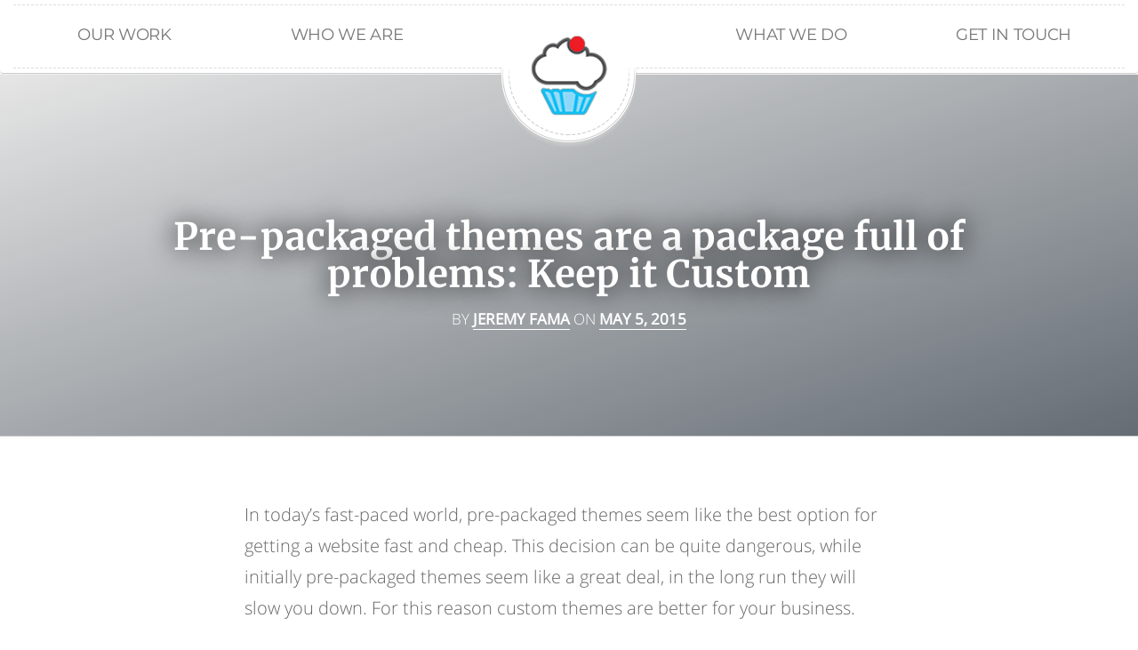

--- FILE ---
content_type: text/html; charset=UTF-8
request_url: https://www.webcakes.ca/blog/pre-packaged-themes-keep-it-custom/
body_size: 7496
content:

<!doctype html>
<html lang="en-US">
  <head>
  <meta charset="utf-8">
  <meta http-equiv="x-ua-compatible" content="ie=edge">
  <meta name="viewport" content="width=device-width, initial-scale=1">
  <link rel="shortcut icon" href="/favicon.png" type="image/png">
  <title>Pre-packaged themes are a package full of problems: Keep it Custom | WebCakes</title>
  
<!-- BEGIN Metadata added by the Add-Meta-Tags WordPress plugin -->
<meta name="description" content="In today’s fast-paced world, pre-packaged themes seem like the best option for getting a website fast and cheap. This decision can be quite dangerous, while initially pre-packaged themes seem like a great deal, in the long run they will slow you down. For this reason custom themes are better for your business." />
<meta name="keywords" content="montreal, web development, web apps, branding, web development montreal, wordpress development, drupal development, react development, ecommerce, pre-packaged, themes, custom themes, business, clients, website" />
<meta property="og:site_name" content="WebCakes" />
<meta property="og:type" content="article" />
<meta property="og:title" content="Pre-packaged themes are a package full of problems: Keep it Custom" />
<meta property="og:url" content="https://www.webcakes.ca/blog/pre-packaged-themes-keep-it-custom/" />
<meta property="og:description" content="In today’s fast-paced world, pre-packaged themes seem like the best option for getting a website fast and cheap. This decision can be quite dangerous, while initially pre-packaged themes seem like a great deal, in the long run they will slow you down. For this reason custom themes are better for your business." />
<meta property="og:locale" content="en_US" />
<meta property="og:updated_time" content="2020-04-11T18:36:43+00:00" />
<meta property="og:image" content="https://www.webcakes.ca/media/Photo2.jpg" />
<meta property="og:image:secure_url" content="https://www.webcakes.ca/media/Photo2.jpg" />
<meta property="og:image:width" content="800" />
<meta property="og:image:height" content="601" />
<meta property="og:image:type" content="image/jpeg" />
<meta property="article:published_time" content="2015-05-05T16:03:31+00:00" />
<meta property="article:modified_time" content="2020-04-11T18:36:43+00:00" />
<meta property="article:author" content="https://www.webcakes.ca/author/jfama/" />
<meta property="article:publisher" content="https://www.webcakes.ca/" />
<meta property="article:section" content="Uncategorized" />
<meta property="article:tag" content="montreal" />
<meta property="article:tag" content="web development" />
<meta property="article:tag" content="web apps" />
<meta property="article:tag" content="branding" />
<meta property="article:tag" content="web development montreal" />
<meta property="article:tag" content="wordpress development" />
<meta property="article:tag" content="drupal development" />
<meta property="article:tag" content="react development" />
<meta property="article:tag" content="ecommerce" />
<meta property="article:tag" content="pre-packaged" />
<meta property="article:tag" content="themes" />
<meta property="article:tag" content="custom themes" />
<meta property="article:tag" content="business" />
<meta property="article:tag" content="clients" />
<meta property="article:tag" content="website" />
<meta name="twitter:card" content="summary_large_image" />
<meta name="twitter:title" content="Pre-packaged themes are a package full of problems: Keep it Custom" />
<meta name="twitter:description" content="In today’s fast-paced world, pre-packaged themes seem like the best option for getting a website fast and cheap. This decision can be quite dangerous, while initially pre-packaged themes seem like a great deal, in the long run they will slow you down. For this reason custom themes are better for your business." />
<meta name="twitter:image:src" content="https://www.webcakes.ca/media/Photo2.jpg" />
<meta name="twitter:image:width" content="800" />
<meta name="twitter:image:height" content="601" />
<meta name="dcterms.title" content="Pre-packaged themes are a package full of problems: Keep it Custom" />
<meta name="dcterms.identifier" content="https://www.webcakes.ca/blog/pre-packaged-themes-keep-it-custom/" />
<meta name="dcterms.creator" content="Fama, Jeremy" />
<meta name="dcterms.created" content="2015-05-05T16:03:31+00:00" />
<meta name="dcterms.available" content="2015-05-05T16:03:31+00:00" />
<meta name="dcterms.modified" content="2020-04-11T18:36:43+00:00" />
<meta name="dcterms.description" content="In today’s fast-paced world, pre-packaged themes seem like the best option for getting a website fast and cheap. This decision can be quite dangerous, while initially pre-packaged themes seem like a great deal, in the long run they will slow you down. For this reason custom themes are better for your business." />
<meta name="dcterms.subject" content="montreal" />
<meta name="dcterms.subject" content="web development" />
<meta name="dcterms.subject" content="web apps" />
<meta name="dcterms.subject" content="branding" />
<meta name="dcterms.subject" content="web development montreal" />
<meta name="dcterms.subject" content="wordpress development" />
<meta name="dcterms.subject" content="drupal development" />
<meta name="dcterms.subject" content="react development" />
<meta name="dcterms.subject" content="ecommerce" />
<meta name="dcterms.subject" content="pre-packaged" />
<meta name="dcterms.subject" content="themes" />
<meta name="dcterms.subject" content="custom themes" />
<meta name="dcterms.subject" content="business" />
<meta name="dcterms.subject" content="clients" />
<meta name="dcterms.subject" content="website" />
<meta name="dcterms.language" content="en-US" />
<meta name="dcterms.publisher" content="https://www.webcakes.ca/" />
<meta name="dcterms.rights" content="https://www.webcakes.ca/" />
<meta name="dcterms.coverage" content="World" />
<meta name="dcterms.type" content="Text" />
<meta name="dcterms.format" content="text/html" />
<meta name="dcterms.hasPart" content="https://www.webcakes.ca/blog/pre-packaged-themes-keep-it-custom/attachment/imagekeyboardroughwork/" />
<!-- END Metadata added by the Add-Meta-Tags WordPress plugin -->

<link rel="alternate" hreflang="en" href="https://www.webcakes.ca/blog/pre-packaged-themes-keep-it-custom/" />
<link rel="alternate" hreflang="x-default" href="https://www.webcakes.ca/blog/pre-packaged-themes-keep-it-custom/" />
      <script type="application/ld+json">{
        "@context": "http://schema.org",
        "@type": "BlogPosting",
        "name": "Pre-packaged themes are a package full of problems: Keep it Custom | WebCakes",
        "headline": "Pre-packaged themes are a package full of problems: Keep it Custom | WebCakes",
        "articleBody": "In today’s fast-paced world, pre-packaged themes seem like the best option for getting a website fast and cheap. This decision can be quite dangerous, while initially pre-packaged themes seem like a great deal, in the long run they will slow you down. For this reason custom themes are better for your business.

They slow you down, driving visitors (and potential sales) away
Did you know that 40% of visitors leave if the website if not fully loaded in 3 seconds or less?
Using pre-packaged themes can slow down your website with extensive JavaScript files that come with them. Since pre-packaged themes are one-size fits all, they come with a lot of JavaScript features and all these files pile up and slow down your website. If you, any member of your company, or potential clients have a slower internet connection, your website will be a major inconvenience. Nobody likes a slow loading website, and with pre-packaged themes you should prepare for the complaints from anyone who needs to use your website. However, with a Custom Theme made specifically for your website, you get only the features you want; your site will be optimized and tailor-made just for you, and you will not have to worry about all the extras slowing down your website.
They update too often, without your needs in mind
Pre-packaged themes will require several updates throughout the year, these updates can potentially reset and changes or modification back to its default leaving you back to square one. The people who create pre-packaged themes are constantly changing and trying to improve their themes so that people will continue to purchase them. Due to this, updates have their theme in mind and not your business’ branding. With a Custom Theme, all the updates that will be required throughout the year will be made with your website in mind, they will not break your website, only improve them.
Hackers love them
Pre-packaged themes slow down your website and require heavy maintenance but they are also known to be more unsafe in terms of hacking. It is much more cost-efficient for hackers, spammers and viruses to infest themselves through a Pre-Packaged theme than a Custom Theme made for the company. Hackers will want to get more birds with one stone, if they learn to hack a theme they can hack more people. Your company needs to be extremely careful for this and will have to be sure to find good anti-spam plugins to protect the website if a pre-packaged theme is used.
They may be made for you, but they’re not made for your business
Pre-packaged themes are not made for your website only, they are made for several, they do not cater to the corporate identity of your company. The overall aesthetic and functionality of a theme can change without warning so it is not the best option for serious companies with strong corporate branding. There is only so much you can do with a theme as well, unlike building your own website you have to settle for the theme dimensions and how it looks as opposed to having everything where you want it to be and how you want it to work.
Get a fully-functioning Custom Theme today with WebCakes
Pre-packaged themes are an easy way to make a website, and are cheaper, but are they really better for your company? When you take everything into consideration, choosing a pre-packaged theme over a Custom Theme website is more trouble than it’s worth. Building a custom theme may take longer, but specialized web agencies takes your branding, target audience, and business goals into account when creating a solution custom-tailored to your needs. If you decide to take the safe option and employ a web development agency, be sure to choose WebCakes. WebCakes specializes in covering all bases when creating a custom theme fully tailored for your business.
You can contact us today for a free quote.",
        "author": "WebCakes",
        "publisher": {
          "@type": "Organization",
          "name": "WebCakes",
          "logo": {
            "@type": "imageObject",
            "url": "https://www.webcakes.ca/wp-content/themes/webcakes/dist/images/logos/logoWebCakesBadge.png"
          }
        },
        "datePublished": "May 5, 2015",
        "dateModified": "April 11, 2020",
        "mainEntityOfPage": "true",
        "image": "https://www.webcakes.ca/media/header_bg_home_dark.jpg"
      }</script>
      <link rel='dns-prefetch' href='//fonts.googleapis.com' />
<link rel="stylesheet" href="https://www.webcakes.ca/wp-content/cache/minify/04a68.css" media="all" />






<link rel='stylesheet' id='apss-font-opensans-css'  href='//fonts.googleapis.com/css?family=Open+Sans&#038;ver=5.6.1' type='text/css' media='all' />
<link rel="stylesheet" href="https://www.webcakes.ca/wp-content/cache/minify/b702d.css" media="all" />




<script  src="https://www.webcakes.ca/wp-content/cache/minify/d52ed.js"></script>

<script type='text/javascript' id='wpml-cookie-js-extra'>
/* <![CDATA[ */
var wpml_cookies = {"wp-wpml_current_language":{"value":"en","expires":1,"path":"\/"}};
var wpml_cookies = {"wp-wpml_current_language":{"value":"en","expires":1,"path":"\/"}};
/* ]]> */
</script>
<script  src="https://www.webcakes.ca/wp-content/cache/minify/47ee7.js"></script>

<script  src="https://www.webcakes.ca/wp-content/cache/minify/225cf.js"></script>

<link rel="EditURI" type="application/rsd+xml" title="RSD" href="https://www.webcakes.ca/xmlrpc.php?rsd" />
<link rel="wlwmanifest" type="application/wlwmanifest+xml" href="https://www.webcakes.ca/wp-includes/wlwmanifest.xml" /> 
<meta name="generator" content="WordPress 5.6.1" />
<link rel="canonical" href="https://www.webcakes.ca/blog/pre-packaged-themes-keep-it-custom/" />
<link rel='shortlink' href='https://www.webcakes.ca/?p=368' />
<link rel="alternate" type="application/json+oembed" href="https://www.webcakes.ca/wp-json/oembed/1.0/embed?url=https%3A%2F%2Fwww.webcakes.ca%2Fblog%2Fpre-packaged-themes-keep-it-custom%2F" />
<link rel="alternate" type="text/xml+oembed" href="https://www.webcakes.ca/wp-json/oembed/1.0/embed?url=https%3A%2F%2Fwww.webcakes.ca%2Fblog%2Fpre-packaged-themes-keep-it-custom%2F&#038;format=xml" />
<meta name="generator" content="WPML ver:4.5.8 stt:1,4;" />

		<!-- GA Google Analytics @ https://m0n.co/ga -->
		<script async src="https://www.googletagmanager.com/gtag/js?id=G-8WTRY3KETE"></script>
		<script>
			window.dataLayer = window.dataLayer || [];
			function gtag(){dataLayer.push(arguments);}
			gtag('js', new Date());
			gtag('config', 'G-8WTRY3KETE', {'siteSpeedSampleRate': 100});
		</script>

	<style type="text/css">.recentcomments a{display:inline !important;padding:0 !important;margin:0 !important;}</style>		<style type="text/css" id="wp-custom-css">
			@media(max-width: 768px) {
	body.home > header#header {
		background-image: url('/media/header_bg_home_dark_mobile.jpg') !important;
background-image: -webkit-image-set(url('/media/header_bg_home_dark_mobile.webp') 1x) !important;		
	}
	body.page-template-service > header#header {
		background-image: url('/media/header_bg_home_dark_mobile.jpg') !important;
background-image: -webkit-image-set(url('/media/section_bg_cwd_mobile.webp') 1x) !important;		
	}
	
	body.page-template-service > section#cwd {
	background-image: -webkit-image-set(url('/media/section_bg_leap_mobile.webp') 1x) !important;
	}	
 /*	body.home > header#header:before{
		background: #16212b !important;
	}
	*/
  body>section#leap-projects {
    background-image: url(/media/section_bg_leap_intro-mobile.webp) !important;	
	}
  body>section#solutionsgroup .solutionsLanding#businessSM {
    background-image: url(/media/businessSM-mobile.webp) !important;
 }
  body>section#solutionsgroup .solutionsLanding#businessMD {
    background-image: url(/media/businessMD-mobile.webp) !important;
 }
  body>section#solutionsgroup .solutionsLanding#businessLG {
    background-image: url(/media/businessLG-mobile.webp) !important;
 }	
}
body>section#coreservices figure .glyphicons:before {
	color: #2980b9;
}
@media(min-width: 768px) {
	body.page-template-service #standards {
		overflow: initial;
	}

	body.page-template-service #standards .wrapper {
		display: flex;
	}

	body.page-template-service #standards .wrapper h2.text-left {
		position: sticky;
		top:40px;
	}
}		</style>
		<!-- ## NXS/OG ## --><!-- ## NXSOGTAGS ## --><!-- ## NXS/OG ## -->
</head>
  <body class="post-template-default single single-post postid-368 single-format-standard pre-packaged-themes-keep-it-custom sidebar-primary">
    <!--[if IE]>
      <div class="alert alert-warning">
        You are using an <strong>outdated</strong> browser. Please <a href="http://browsehappy.com/">upgrade your browser</a> to improve your experience.      </div>
    <![endif]-->
      <nav id="primary-navigation" class="navbar navbar-default" role="navigation">
  <!-- Brand and toggle get grouped for better mobile display -->
  <div class="navbar-header">
    <button type="button" class="navbar-toggle" data-toggle="collapse" data-target=".navbar-main-collapse">
      <span class="sr-only">Toggle navigation</span>
      <span class="icon-bar"></span>
      <span class="icon-bar"></span>
      <span class="icon-bar"></span>
    </button>
    <a class="navbar-brand visible-xs" href="https://www.webcakes.ca/"><img src="/wp-content/themes/webcakes/dist/images/logos/logoWebCakesBadge.png" alt="WebCakes logo" title="WebCakes logo" width="50" height="50">WebCakes</a>
  </div>

  <!-- Collect the nav links, forms, and other content for toggling -->
  <div class="collapse navbar-collapse navbar-main-collapse">
    <div class="menu-primary-navigation-container"><ul id="menu-primary-navigation" class="nav navbar-nav"><li id="menu-item-52" class="menu-item menu-item-type-post_type menu-item-object-page menu-item-52"><a title="Our Work" href="https://www.webcakes.ca/portfolio/">Our Work</a></li>
<li id="menu-item-54" class="menu-item menu-item-type-post_type menu-item-object-page menu-item-54"><a title="Who We Are" href="https://www.webcakes.ca/about/">Who We Are</a></li>
<li id="menu-item-6" class="hidden-xs hidden-xs-justified nav-brand text-hide menu-item menu-item-type-post_type menu-item-object-page menu-item-home menu-item-6"><a title="Home" href="https://www.webcakes.ca/">Home</a></li>
<li id="menu-item-53" class="menu-item menu-item-type-post_type menu-item-object-page menu-item-has-children menu-item-53"><a title="What We Do" href="https://www.webcakes.ca/services/">What We Do</a>
<ul class="sub-menu">
	<li id="menu-item-1029" class="menu-item menu-item-type-post_type menu-item-object-page menu-item-1029"><a href="https://www.webcakes.ca/services/website-design-development-montreal/">Website Design &#038; Development</a></li>
	<li id="menu-item-1030" class="menu-item menu-item-type-post_type menu-item-object-page menu-item-1030"><a href="https://www.webcakes.ca/services/mobile-application-development-montreal/">Mobile &#038; Application Development</a></li>
	<li id="menu-item-1031" class="menu-item menu-item-type-post_type menu-item-object-page menu-item-1031"><a href="https://www.webcakes.ca/services/brand-development-montreal/">Brand Development</a></li>
	<li id="menu-item-1032" class="menu-item menu-item-type-post_type menu-item-object-page menu-item-1032"><a href="https://www.webcakes.ca/services/content-management-systems-montreal/">Content Management Systems</a></li>
	<li id="menu-item-1033" class="menu-item menu-item-type-post_type menu-item-object-page menu-item-1033"><a href="https://www.webcakes.ca/services/search-engine-optimization-montreal/">Search Engine Optimization</a></li>
	<li id="menu-item-1034" class="menu-item menu-item-type-post_type menu-item-object-page menu-item-1034"><a href="https://www.webcakes.ca/services/website-maintenance-security-montreal/">Website Maintenance &#038; Security</a></li>
</ul>
</li>
<li id="menu-item-85" class="menu-item menu-item-type-post_type menu-item-object-page menu-item-85"><a title="Get in Touch" href="https://www.webcakes.ca/contact/">Get in Touch</a></li>
</ul></div>  </div><!-- /.navbar-collapse -->
</nav>
      
  <header id="header" class="clearfix" role="banner" style="background-image: url(''); background-position: center center;">
    <div class="wrapper">
      <figure id="intro" class="col-md-12">
        <h1>Pre-packaged themes are a package full of problems: Keep it Custom</h1>
        <h3 class="post-author-info">By <span class="post-authorname">Jeremy Fama</span> on            <span class="post-date">May 5, 2015</span></h2>
      </figure>
    </div>
  </header>

  <section class="post post-id-368">
    <div class="container">
        <article class="post-368 post type-post status-publish format-standard hentry category-blog tag-business tag-custom-themes tag-pre-packaged tag-themes tag-website">
          <figure class="col-sm-8 col-sm-offset-2 post-container">
              <div class="post-content"><p>In today’s fast-paced world, pre-packaged themes seem like the best option for getting a website fast and cheap. This decision can be quite dangerous, while initially pre-packaged themes seem like a great deal, in the long run they will slow you down. For this reason custom themes are better for your business.</p>
<p><img src="//www.webcakes.ca/wp-content/plugins/a3-lazy-load/assets/images/lazy_placeholder.gif" data-lazy-type="image" data-src="http://www.webcakes.ca/media/Photo2.jpg" alt="ImageKeyboardRoughwork" width="100%" class="lazy lazy-hidden alignnone size-full wp-image-377" srcset="" data-srcset="https://www.webcakes.ca/media/Photo2.jpg 800w, https://www.webcakes.ca/media/Photo2-300x225.jpg 300w" sizes="(max-width: 800px) 100vw, 800px" /><noscript><img src="http://www.webcakes.ca/media/Photo2.jpg" alt="ImageKeyboardRoughwork" width="100%" class="alignnone size-full wp-image-377" srcset="https://www.webcakes.ca/media/Photo2.jpg 800w, https://www.webcakes.ca/media/Photo2-300x225.jpg 300w" sizes="(max-width: 800px) 100vw, 800px" /></noscript></p>
<h1 style="font-size: 1.6em;">They slow you down, driving visitors (and potential sales) away</h1>
<p><i>Did you know that 40% of visitors leave if the website if not fully loaded in 3 seconds or less?</i></p>
<p>Using pre-packaged themes can slow down your website with extensive JavaScript files that come with them. Since pre-packaged themes are one-size fits all, they come with a lot of JavaScript features and all these files pile up and slow down your website. If you, any member of your company, or potential clients have a slower internet connection, your website will be a major inconvenience. Nobody likes a slow loading website, and with pre-packaged themes you should prepare for the complaints from anyone who needs to use your website. However, with a Custom Theme made specifically for your website, you get only the features you want; your site will be optimized and tailor-made just for you, and you will not have to worry about all the extras slowing down your website.</p>
<h1 style="font-size: 1.6em;">They update too often, without your needs in mind</h1>
<p>Pre-packaged themes will require several updates throughout the year, these updates can potentially reset and changes or modification back to its default leaving you back to square one. The people who create pre-packaged themes are constantly changing and trying to improve their themes so that people will continue to purchase them. Due to this, updates have their theme in mind and not your business’ branding. With a Custom Theme, all the updates that will be required throughout the year will be made with your website in mind, they will not break your website, only improve them.</p>
<h1 style="font-size: 1.6em;">Hackers love them</h1>
<p>Pre-packaged themes slow down your website and require heavy maintenance but they are also known to be more unsafe in terms of hacking. It is much more cost-efficient for hackers, spammers and viruses to infest themselves through a Pre-Packaged theme than a Custom Theme made for the company. Hackers will want to get more birds with one stone, if they learn to hack a theme they can hack more people. Your company needs to be extremely careful for this and will have to be sure to find good anti-spam plugins to protect the website if a pre-packaged theme is used.</p>
<h1 style="font-size: 1.6em;">They may be made for you, but they’re not made for your business</h1>
<p>Pre-packaged themes are not made for your website only, they are made for several, they do not cater to the corporate identity of your company. The overall aesthetic and functionality of a theme can change without warning so it is not the best option for serious companies with strong corporate branding. There is only so much you can do with a theme as well, unlike building your own website you have to settle for the theme dimensions and how it looks as opposed to having everything where you want it to be and how you want it to work.</p>
<h1 style="font-size: 1.6em;">Get a fully-functioning Custom Theme today with WebCakes</h1>
<p>Pre-packaged themes are an easy way to make a website, and are cheaper, but are they really better for your company? When you take everything into consideration, choosing a pre-packaged theme over a Custom Theme website is more trouble than it’s worth. Building a custom theme may take longer, but specialized web agencies takes your branding, target audience, and business goals into account when creating a solution custom-tailored to your needs. If you decide to take the safe option and employ a web development agency, be sure to choose WebCakes. WebCakes specializes in covering all bases when creating a custom theme fully tailored for your business.</p>
<p><strong><a href="http://www.webcakes.ca/contact">You can contact us today for a free quote. </a></strong></p>
</div>
              	<div class='apss-social-share apss-theme-2 clearfix apss_font_awesome_five'>
									<div class='apss-facebook apss-single-icon'>
						<a rel='nofollow'  onclick="apss_open_in_popup_window(event, 'https://www.facebook.com/sharer/sharer.php?u=https://www.webcakes.ca/blog/pre-packaged-themes-keep-it-custom/');"  title='Share on Facebook' target='' href='https://www.facebook.com/sharer/sharer.php?u=https://www.webcakes.ca/blog/pre-packaged-themes-keep-it-custom/'>
							<div class='apss-icon-block clearfix'>
								<i class='fab fa-facebook-f'></i>
								<span class='apss-social-text'>Share on Facebook</span>
								<span class='apss-share'>Share</span>
							</div>
													</a>
					</div>
										<div class='apss-twitter apss-single-icon'>
						<a rel='nofollow'  onclick="apss_open_in_popup_window(event, 'https://twitter.com/intent/tweet?text=Pre-packaged%20themes%20are%20a%20package%20full%20of%20problems%3A%20Keep%20it%20Custom&amp;url=https://www.webcakes.ca/blog/pre-packaged-themes-keep-it-custom/&amp;via=webcakes');" href='javascript:void(0);'  title='Share on Twitter' target=''>
							<div class='apss-icon-block clearfix'>
								<i class='fab fa-twitter'></i>
								<span class='apss-social-text'>Share on Twitter</span><span class='apss-share'>Tweet</span>
							</div>
													</a>
					</div>
										<div class='apss-email apss-single-icon'>
						<a rel='nofollow' class='share-email-popup' title='Share it on Email' target='' href='mailto:?subject=Please%20visit%20this%20link%20https://www.webcakes.ca/blog/pre-packaged-themes-keep-it-custom/&#038;body=Hey%20Buddy!,%20I%20found%20this%20information%20for%20you:%20Pre-packaged%20themes%20are%20a%20package%20full%20of%20problems%3A%20Keep%20it%20Custom.%20Here%20is%20the%20website%20link:%20https://www.webcakes.ca/blog/pre-packaged-themes-keep-it-custom/.%20Thank%20you.'>
							<div class='apss-icon-block clearfix'>
								<i class='fas fa-envelope'></i>
								<span class='apss-social-text'>Send email</span>
								<span class='apss-share'>Mail</span>
							</div>
						</a>
					</div>
							</div>
		              <div class="post-tags"></div>
              <div class="post-return"><a href="/blog" class="btn btn-warning btn-lg btn-cta">Back to Blog <span class="glyphicons arrow-thin-right"></span></a></div>
          </figure>
        </article>
        <footer>
                  </footer>
    </div>
  </section>
          



	
	
      <footer>
  <div class="wrapper">
    <div class="col-xs-11 col-xs-offset-1">
              <div class="col-xs-12 col-sm-3">
          <span class="h3">Home</span>
          <ul id="footer-navigation-links" class="footer footer-menu menu"><li id="menu-item-91" class="menu-item menu-item-type-post_type menu-item-object-page menu-item-home menu-item-91"><a title="Home" href="https://www.webcakes.ca/">Home</a></li>
<li id="menu-item-88" class="menu-item menu-item-type-post_type menu-item-object-page menu-item-88"><a title="Work" href="https://www.webcakes.ca/portfolio/">Work</a></li>
<li id="menu-item-90" class="menu-item menu-item-type-post_type menu-item-object-page menu-item-90"><a title="About" href="https://www.webcakes.ca/about/">About</a></li>
<li id="menu-item-89" class="menu-item menu-item-type-post_type menu-item-object-page menu-item-89"><a title="Services" href="https://www.webcakes.ca/services/">Services</a></li>
<li id="menu-item-625" class="menu-item menu-item-type-post_type menu-item-object-page menu-item-625"><a title="Leap Projects" href="https://www.webcakes.ca/leap/">Leap Projects</a></li>
<li id="menu-item-87" class="menu-item menu-item-type-post_type menu-item-object-page menu-item-87"><a title="Contact" href="https://www.webcakes.ca/contact/">Contact</a></li>
</ul>        </div>
                    <div class="col-xs-12 col-sm-4">
          <span class="h3">Services</span>
          <ul id="footer-navigation-links" class="footer footer-menu menu"><li id="menu-item-1023" class="menu-item menu-item-type-post_type menu-item-object-page menu-item-1023"><a href="https://www.webcakes.ca/services/website-design-development-montreal/">Website Design &#038; Development</a></li>
<li id="menu-item-1024" class="menu-item menu-item-type-post_type menu-item-object-page menu-item-1024"><a href="https://www.webcakes.ca/services/mobile-application-development-montreal/">Mobile &#038; Application Development</a></li>
<li id="menu-item-1025" class="menu-item menu-item-type-post_type menu-item-object-page menu-item-1025"><a href="https://www.webcakes.ca/services/brand-development-montreal/">Brand Development</a></li>
<li id="menu-item-1026" class="menu-item menu-item-type-post_type menu-item-object-page menu-item-1026"><a href="https://www.webcakes.ca/services/content-management-systems-montreal/">Content Management Systems</a></li>
<li id="menu-item-1027" class="menu-item menu-item-type-post_type menu-item-object-page menu-item-1027"><a href="https://www.webcakes.ca/services/search-engine-optimization-montreal/">Search Engine Optimization</a></li>
<li id="menu-item-1028" class="menu-item menu-item-type-post_type menu-item-object-page menu-item-1028"><a href="https://www.webcakes.ca/services/website-maintenance-security-montreal/">Website Maintenance &#038; Security</a></li>
</ul>        </div>
                    <div class="footer footer-social col-xs-12 col-sm-offset-1 col-sm-4">
          <span class="h3">Follow us</span>
          			<div class="textwidget"><a href="https://www.facebook.com/webcakesinc" class="footer-facebook" rel="noopener noreferrer nofollow"><img class="lazy lazy-hidden" src="//www.webcakes.ca/wp-content/plugins/a3-lazy-load/assets/images/lazy_placeholder.gif" data-lazy-type="image" data-src="/wp-content/themes/webcakes/dist/images/icons/iconFacebook.png" alt="Facebook Logo" width="50"><noscript><img src="/wp-content/themes/webcakes/dist/images/icons/iconFacebook.png" alt="Facebook Logo" width="50"></noscript></a>
      <a href="https://www.twitter.com/webcakes" class="footer-twitter" rel="noopener noreferrer nofollow"><img class="lazy lazy-hidden" src="//www.webcakes.ca/wp-content/plugins/a3-lazy-load/assets/images/lazy_placeholder.gif" data-lazy-type="image" data-src="/wp-content/themes/webcakes/dist/images/icons/iconTwitter.png" alt="Twitter Logo" width="50"><noscript><img src="/wp-content/themes/webcakes/dist/images/icons/iconTwitter.png" alt="Twitter Logo" width="50"></noscript><!-- Twitter --></a>
<a href="https://upcity.com/profiles/webcakes/pointe-claire"><img class="lazy lazy-hidden" src="//www.webcakes.ca/wp-content/plugins/a3-lazy-load/assets/images/lazy_placeholder.gif" data-lazy-type="image" data-src="https://upcity-marketplace.s3.amazonaws.com/badge/159/full_color/d485352565345dee4f1e21206ab6c26d.png" width="50px" height="50px" rel="noopener noreferrer nofollow" alt="TOP WEB DESIGNER" /><noscript><img src="https://upcity-marketplace.s3.amazonaws.com/badge/159/full_color/d485352565345dee4f1e21206ab6c26d.png" width="50px" height="50px" rel="noopener noreferrer nofollow" alt="TOP WEB DESIGNER" /></noscript></a></div>
		        </div>
          </div>

    <div class="footer footer-copyright col-xs-12">
      <p>&copy; 2026 WebCakes Inc. - All Rights Reserved. <a href="/privacy-policy">Read Our Privacy Policy.</a></p>
    </div>
  </div>
</footer>




<script type="text/javascript">
const wpvViewHead = document.getElementsByTagName( "head" )[ 0 ];
const wpvViewExtraCss = document.createElement( "style" );
wpvViewExtraCss.textContent = '<!--[if IE 7]><style>.wpv-pagination { *zoom: 1; }</style><![endif]-->';
wpvViewHead.appendChild( wpvViewExtraCss );
</script>

	            <script type="text/javascript">
	            	/**
	            	* We define our custom disqus configs here. This function is invoked from:
	            	* /disqus-comment-system/public/js/comment_embed.js by variable `disqus_config_custom`
					*/
	                var disqus_config = function () {
	                	this.language = "en";
	                };
	            </script><script  defer src="https://www.webcakes.ca/wp-content/cache/minify/982de.js"></script>

<script type='text/javascript' id='apss-frontend-mainjs-js-extra'>
/* <![CDATA[ */
var frontend_ajax_object = {"ajax_url":"https:\/\/www.webcakes.ca\/wp-admin\/admin-ajax.php","ajax_nonce":"04082a8b9c"};
/* ]]> */
</script>
<script  defer src="https://www.webcakes.ca/wp-content/cache/minify/18427.js"></script>

<script  defer src="https://www.webcakes.ca/wp-content/cache/minify/80e48.js"></script>

<script type='text/javascript' id='jquery-lazyloadxt-js-extra'>
/* <![CDATA[ */
var a3_lazyload_params = {"apply_images":"1","apply_videos":""};
/* ]]> */
</script>
<script  defer src="https://www.webcakes.ca/wp-content/cache/minify/02ba3.js"></script>

<script  defer src="https://www.webcakes.ca/wp-content/cache/minify/1aa7c.js"></script>

<script type='text/javascript' id='jquery-lazyloadxt-extend-js-extra'>
/* <![CDATA[ */
var a3_lazyload_extend_params = {"edgeY":"0","horizontal_container_classnames":""};
/* ]]> */
</script>
<script  defer src="https://www.webcakes.ca/wp-content/cache/minify/0b867.js"></script>

<script  defer src="https://www.webcakes.ca/wp-content/cache/minify/a0f42.js"></script>

  </body>
</html>

<!--
Performance optimized by W3 Total Cache. Learn more: https://www.boldgrid.com/w3-total-cache/

Page Caching using disk: enhanced 
Minified using disk
Database Caching 49/127 queries in 0.079 seconds using disk

Served from: www.webcakes.ca @ 2026-01-26 22:14:02 by W3 Total Cache
-->

--- FILE ---
content_type: text/css; charset=utf-8
request_url: https://www.webcakes.ca/wp-content/cache/minify/b702d.css
body_size: 21951
content:
.wpml-ls-menu-item .wpml-ls-flag{display:inline;vertical-align:baseline}.wpml-ls-menu-item .wpml-ls-flag+span{margin-left:.3em}.rtl .wpml-ls-menu-item .wpml-ls-flag+span{margin-left:0;margin-right:.3em}.lazy-hidden,.entry img.lazy-hidden,img.thumbnail.lazy-hidden{background-color:#fff;background-image:url('/wp-content/plugins/a3-lazy-load/assets/css/loading.gif');background-repeat:no-repeat;background-position:50% 50%}figure.wp-block-image img.lazy-hidden{min-width:150px}picture source[type="image/webp"]{display:block}.clear{clear:both}.nobr{white-space:nowrap}.lazy-hidden,.entry img.lazy-hidden,img.thumbnail.lazy-hidden{background-color:#fff}.btn,.comment-form input[type=submit],.head img,.search-form .search-submit,.servicesterms,.steps .wrapper,.transition,a.cta,body>section#contactfull>.wrapper figure.form .gform_wrapper form .gform_button,nav a,nav
li{-webkit-transition:all .3s ease-out;-o-transition:all .3s ease-out;transition:all .3s ease-out}
/*!
 * Bootstrap v3.3.6 (http://getbootstrap.com)
 * Copyright 2011-2015 Twitter, Inc.
 * Licensed under MIT (https://github.com/twbs/bootstrap/blob/master/LICENSE)
 */

/*! normalize.css v3.0.3 | MIT License | github.com/necolas/normalize.css */
html{font-family:sans-serif;-ms-text-size-adjust:100%;-webkit-text-size-adjust:100%}body{margin:0}article,aside,details,figcaption,figure,footer,header,hgroup,main,menu,nav,section,summary{display:block}audio,canvas,progress,video{display:inline-block;vertical-align:baseline}audio:not([controls]){display:none;height:0}[hidden],template{display:none}a{background-color:transparent}a:active,a:hover{outline:0}abbr[title]{border-bottom:1px dotted}b,strong{font-weight:700}dfn{font-style:italic}h1{font-size:2em;margin:.67em 0}mark{background:#ff0;color:#000}small{font-size:80%}sub,sup{font-size:75%;line-height:0;position:relative;vertical-align:baseline}sup{top:-.5em}sub{bottom:-.25em}img{border:0}svg:not(:root){overflow:hidden}figure{margin:1em
40px}hr{box-sizing:content-box;height:0}pre{overflow:auto}code,kbd,pre,samp{font-family:monospace,monospace;font-size:1em}button,input,optgroup,select,textarea{color:inherit;font:inherit;margin:0}button{overflow:visible}button,select{text-transform:none}button,html input[type=button],input[type=submit],input[type=reset]{-webkit-appearance:button;cursor:pointer}button[disabled],html input[disabled]{cursor:default}button::-moz-focus-inner,input::-moz-focus-inner{border:0;padding:0}input{line-height:normal}input[type=checkbox],input[type=radio]{box-sizing:border-box;padding:0}input[type=number]::-webkit-inner-spin-button,input[type=number]::-webkit-outer-spin-button{height:auto}input[type=search]{-webkit-appearance:textfield;box-sizing:content-box}input[type=search]::-webkit-search-cancel-button,input[type=search]::-webkit-search-decoration{-webkit-appearance:none}fieldset{border:1px
solid silver;margin:0
2px;padding:.35em .625em .75em}legend{border:0;padding:0}textarea{overflow:auto}optgroup{font-weight:700}table{border-collapse:collapse;border-spacing:0}td,th{padding:0}
/*! Source: https://github.com/h5bp/html5-boilerplate/blob/master/src/css/main.css */
@media
print{*,:after,:before{background:0 0!important;color:#000!important;box-shadow:none!important;text-shadow:none!important}a,a:visited{text-decoration:underline}a[href]:after{content:" (" attr(href) ")"}abbr[title]:after{content:" (" attr(title) ")"}a[href^="javascript:"]:after,a[href^="#"]:after{content:""}blockquote,pre{border:1px
solid #999;page-break-inside:avoid}thead{display:table-header-group}img,tr{page-break-inside:avoid}img{max-width:100%!important}h2,h3,p{orphans:3;widows:3}h2,h3{page-break-after:avoid}.navbar{display:none}.btn>.caret,.comment-form .dropup>input[type=submit]>.caret,.comment-form input[type=submit]>.caret,.dropup>.btn>.caret,.search-form .dropup>.search-submit>.caret,.search-form .search-submit>.caret,body>section#contactfull>.wrapper figure.form .gform_wrapper form .dropup>.gform_button>.caret,body>section#contactfull>.wrapper figure.form .gform_wrapper form .gform_button>.caret{border-top-color:#000!important}.label{border:1px
solid #000}.table{border-collapse:collapse!important}.table td,.table
th{background-color:#fff!important}.table-bordered td,.table-bordered
th{border:1px
solid #ddd!important}}*{box-sizing:border-box}:after,:before{box-sizing:border-box}html{font-size:10px;-webkit-tap-highlight-color:transparent}body{font-family:"Helvetica Neue",Helvetica,Arial,sans-serif;font-size:14px;line-height:1.428571429;color:#333;background-color:#fff}button,input,select,textarea{font-family:inherit;font-size:inherit;line-height:inherit}a{color:#337ab7;text-decoration:none}a:focus,a:hover{color:#23527c;text-decoration:underline}a:focus{outline:thin dotted;outline:5px
auto -webkit-focus-ring-color;outline-offset:-2px}figure{margin:0}img{vertical-align:middle}.img-responsive{display:block;max-width:100%;height:auto}.img-rounded{border-radius:6px}.img-thumbnail{padding:4px;line-height:1.428571429;background-color:#fff;border:1px
solid #ddd;border-radius:4px;-webkit-transition:all .2s ease-in-out;-o-transition:all .2s ease-in-out;transition:all .2s ease-in-out;display:inline-block;max-width:100%;height:auto}.img-circle{border-radius:50%}hr{margin-top:20px;margin-bottom:20px;border:0;border-top:1px solid #eee}.screen-reader-text,.sr-only{position:absolute;width:1px;height:1px;margin:-1px;padding:0;overflow:hidden;clip:rect(0,0,0,0);border:0}.screen-reader-text:active,.screen-reader-text:focus,.sr-only-focusable:active,.sr-only-focusable:focus{position:static;width:auto;height:auto;margin:0;overflow:visible;clip:auto}[role=button]{cursor:pointer}.h1,.h2,.h3,.h4,.h5,.h6,h1,h2,h3,h4,h5,h6{font-family:inherit;font-weight:500;line-height:1.1;color:inherit}.h1 .small,.h1 small,.h2 .small,.h2 small,.h3 .small,.h3 small,.h4 .small,.h4 small,.h5 .small,.h5 small,.h6 .small,.h6 small,h1 .small,h1 small,h2 .small,h2 small,h3 .small,h3 small,h4 .small,h4 small,h5 .small,h5 small,h6 .small,h6
small{font-weight:400;line-height:1;color:#777}.h1,.h2,.h3,h1,h2,h3{margin-top:20px;margin-bottom:10px}.h1 .small,.h1 small,.h2 .small,.h2 small,.h3 .small,.h3 small,h1 .small,h1 small,h2 .small,h2 small,h3 .small,h3
small{font-size:65%}.h4,.h5,.h6,h4,h5,h6{margin-top:10px;margin-bottom:10px}.h4 .small,.h4 small,.h5 .small,.h5 small,.h6 .small,.h6 small,h4 .small,h4 small,h5 .small,h5 small,h6 .small,h6
small{font-size:75%}.h1,h1{font-size:36px}.h2,h2{font-size:30px}.h3,h3{font-size:24px}.h4,h4{font-size:18px}.h5,h5{font-size:14px}.h6,h6{font-size:12px}p{margin:0
0 10px}.lead{margin-bottom:20px;font-size:16px;font-weight:300;line-height:1.4}@media (min-width:768px){.lead{font-size:21px}}.small,small{font-size:85%}.mark,mark{background-color:#fcf8e3;padding:.2em}.text-left{text-align:left}.text-right{text-align:right}.text-center{text-align:center}.text-justify{text-align:justify}.text-nowrap{white-space:nowrap}.text-lowercase{text-transform:lowercase}.initialism,.text-uppercase{text-transform:uppercase}.text-capitalize{text-transform:capitalize}.text-muted{color:#777}.text-primary{color:#337ab7}a.text-primary:focus,a.text-primary:hover{color:#286090}.text-success{color:#3c763d}a.text-success:focus,a.text-success:hover{color:#2b542c}.text-info{color:#31708f}a.text-info:focus,a.text-info:hover{color:#245269}.text-warning{color:#8a6d3b}a.text-warning:focus,a.text-warning:hover{color:#66512c}.text-danger{color:#a94442}a.text-danger:focus,a.text-danger:hover{color:#843534}.bg-primary{color:#fff}.bg-primary{background-color:#337ab7}a.bg-primary:focus,a.bg-primary:hover{background-color:#286090}.bg-success{background-color:#dff0d8}a.bg-success:focus,a.bg-success:hover{background-color:#c1e2b3}.bg-info{background-color:#d9edf7}a.bg-info:focus,a.bg-info:hover{background-color:#afd9ee}.bg-warning{background-color:#fcf8e3}a.bg-warning:focus,a.bg-warning:hover{background-color:#f7ecb5}.bg-danger{background-color:#f2dede}a.bg-danger:focus,a.bg-danger:hover{background-color:#e4b9b9}.page-header{padding-bottom:9px;margin:40px
0 20px;border-bottom:1px solid #eee}ol,ul{margin-top:0;margin-bottom:10px}ol ol,ol ul,ul ol,ul
ul{margin-bottom:0}.list-unstyled{padding-left:0;list-style:none}.list-inline{padding-left:0;list-style:none;margin-left:-5px}.list-inline>li{display:inline-block;padding-left:5px;padding-right:5px}dl{margin-top:0;margin-bottom:20px}dd,dt{line-height:1.428571429}dt{font-weight:700}dd{margin-left:0}.dl-horizontal dd:after,.dl-horizontal dd:before{content:" ";display:table}.dl-horizontal dd:after{clear:both}@media (min-width:768px){.dl-horizontal
dt{float:left;width:160px;clear:left;text-align:right;overflow:hidden;text-overflow:ellipsis;white-space:nowrap}.dl-horizontal
dd{margin-left:180px}}abbr[data-original-title],abbr[title]{cursor:help;border-bottom:1px dotted #777}.initialism{font-size:90%}blockquote{padding:10px
20px;margin:0
0 20px;font-size:17.5px;border-left:5px solid #eee}blockquote ol:last-child,blockquote p:last-child,blockquote ul:last-child{margin-bottom:0}blockquote .small,blockquote footer,blockquote
small{display:block;font-size:80%;line-height:1.428571429;color:#777}blockquote .small:before,blockquote footer:before,blockquote small:before{content:'\2014 \00A0'}.blockquote-reverse,blockquote.pull-right{padding-right:15px;padding-left:0;border-right:5px solid #eee;border-left:0;text-align:right}.blockquote-reverse .small:before,.blockquote-reverse footer:before,.blockquote-reverse small:before,blockquote.pull-right .small:before,blockquote.pull-right footer:before,blockquote.pull-right small:before{content:''}.blockquote-reverse .small:after,.blockquote-reverse footer:after,.blockquote-reverse small:after,blockquote.pull-right .small:after,blockquote.pull-right footer:after,blockquote.pull-right small:after{content:'\00A0 \2014'}address{margin-bottom:20px;font-style:normal;line-height:1.428571429}.container{margin-right:auto;margin-left:auto;padding-left:15px;padding-right:15px}.container:after,.container:before{content:" ";display:table}.container:after{clear:both}@media (min-width:768px){.container{width:750px}}@media (min-width:992px){.container{width:970px}}@media (min-width:1200px){.container{width:1170px}}.container-fluid{margin-right:auto;margin-left:auto;padding-left:15px;padding-right:15px}.container-fluid:after,.container-fluid:before{content:" ";display:table}.container-fluid:after{clear:both}.row{margin-left:-15px;margin-right:-15px}.row:after,.row:before{content:" ";display:table}.row:after{clear:both}.col-lg-1,.col-lg-10,.col-lg-11,.col-lg-12,.col-lg-2,.col-lg-3,.col-lg-4,.col-lg-5,.col-lg-6,.col-lg-7,.col-lg-8,.col-lg-9,.col-md-1,.col-md-10,.col-md-11,.col-md-12,.col-md-2,.col-md-3,.col-md-4,.col-md-5,.col-md-6,.col-md-7,.col-md-8,.col-md-9,.col-sm-1,.col-sm-10,.col-sm-11,.col-sm-12,.col-sm-2,.col-sm-3,.col-sm-4,.col-sm-5,.col-sm-6,.col-sm-7,.col-sm-8,.col-sm-9,.col-xs-1,.col-xs-10,.col-xs-11,.col-xs-12,.col-xs-2,.col-xs-3,.col-xs-4,.col-xs-5,.col-xs-6,.col-xs-7,.col-xs-8,.col-xs-9{position:relative;min-height:1px;padding-left:15px;padding-right:15px}.col-xs-1,.col-xs-10,.col-xs-11,.col-xs-12,.col-xs-2,.col-xs-3,.col-xs-4,.col-xs-5,.col-xs-6,.col-xs-7,.col-xs-8,.col-xs-9{float:left}.col-xs-1{width:8.3333333333%}.col-xs-2{width:16.6666666667%}.col-xs-3{width:25%}.col-xs-4{width:33.3333333333%}.col-xs-5{width:41.6666666667%}.col-xs-6{width:50%}.col-xs-7{width:58.3333333333%}.col-xs-8{width:66.6666666667%}.col-xs-9{width:75%}.col-xs-10{width:83.3333333333%}.col-xs-11{width:91.6666666667%}.col-xs-12{width:100%}.col-xs-pull-0{right:auto}.col-xs-pull-1{right:8.3333333333%}.col-xs-pull-2{right:16.6666666667%}.col-xs-pull-3{right:25%}.col-xs-pull-4{right:33.3333333333%}.col-xs-pull-5{right:41.6666666667%}.col-xs-pull-6{right:50%}.col-xs-pull-7{right:58.3333333333%}.col-xs-pull-8{right:66.6666666667%}.col-xs-pull-9{right:75%}.col-xs-pull-10{right:83.3333333333%}.col-xs-pull-11{right:91.6666666667%}.col-xs-pull-12{right:100%}.col-xs-push-0{left:auto}.col-xs-push-1{left:8.3333333333%}.col-xs-push-2{left:16.6666666667%}.col-xs-push-3{left:25%}.col-xs-push-4{left:33.3333333333%}.col-xs-push-5{left:41.6666666667%}.col-xs-push-6{left:50%}.col-xs-push-7{left:58.3333333333%}.col-xs-push-8{left:66.6666666667%}.col-xs-push-9{left:75%}.col-xs-push-10{left:83.3333333333%}.col-xs-push-11{left:91.6666666667%}.col-xs-push-12{left:100%}.col-xs-offset-0{margin-left:0}.col-xs-offset-1{margin-left:8.3333333333%}.col-xs-offset-2{margin-left:16.6666666667%}.col-xs-offset-3{margin-left:25%}.col-xs-offset-4{margin-left:33.3333333333%}.col-xs-offset-5{margin-left:41.6666666667%}.col-xs-offset-6{margin-left:50%}.col-xs-offset-7{margin-left:58.3333333333%}.col-xs-offset-8{margin-left:66.6666666667%}.col-xs-offset-9{margin-left:75%}.col-xs-offset-10{margin-left:83.3333333333%}.col-xs-offset-11{margin-left:91.6666666667%}.col-xs-offset-12{margin-left:100%}@media (min-width:768px){.col-sm-1,.col-sm-10,.col-sm-11,.col-sm-12,.col-sm-2,.col-sm-3,.col-sm-4,.col-sm-5,.col-sm-6,.col-sm-7,.col-sm-8,.col-sm-9{float:left}.col-sm-1{width:8.3333333333%}.col-sm-2{width:16.6666666667%}.col-sm-3{width:25%}.col-sm-4{width:33.3333333333%}.col-sm-5{width:41.6666666667%}.col-sm-6{width:50%}.col-sm-7{width:58.3333333333%}.col-sm-8{width:66.6666666667%}.col-sm-9{width:75%}.col-sm-10{width:83.3333333333%}.col-sm-11{width:91.6666666667%}.col-sm-12{width:100%}.col-sm-pull-0{right:auto}.col-sm-pull-1{right:8.3333333333%}.col-sm-pull-2{right:16.6666666667%}.col-sm-pull-3{right:25%}.col-sm-pull-4{right:33.3333333333%}.col-sm-pull-5{right:41.6666666667%}.col-sm-pull-6{right:50%}.col-sm-pull-7{right:58.3333333333%}.col-sm-pull-8{right:66.6666666667%}.col-sm-pull-9{right:75%}.col-sm-pull-10{right:83.3333333333%}.col-sm-pull-11{right:91.6666666667%}.col-sm-pull-12{right:100%}.col-sm-push-0{left:auto}.col-sm-push-1{left:8.3333333333%}.col-sm-push-2{left:16.6666666667%}.col-sm-push-3{left:25%}.col-sm-push-4{left:33.3333333333%}.col-sm-push-5{left:41.6666666667%}.col-sm-push-6{left:50%}.col-sm-push-7{left:58.3333333333%}.col-sm-push-8{left:66.6666666667%}.col-sm-push-9{left:75%}.col-sm-push-10{left:83.3333333333%}.col-sm-push-11{left:91.6666666667%}.col-sm-push-12{left:100%}.col-sm-offset-0{margin-left:0}.col-sm-offset-1{margin-left:8.3333333333%}.col-sm-offset-2{margin-left:16.6666666667%}.col-sm-offset-3{margin-left:25%}.col-sm-offset-4{margin-left:33.3333333333%}.col-sm-offset-5{margin-left:41.6666666667%}.col-sm-offset-6{margin-left:50%}.col-sm-offset-7{margin-left:58.3333333333%}.col-sm-offset-8{margin-left:66.6666666667%}.col-sm-offset-9{margin-left:75%}.col-sm-offset-10{margin-left:83.3333333333%}.col-sm-offset-11{margin-left:91.6666666667%}.col-sm-offset-12{margin-left:100%}}@media (min-width:992px){.col-md-1,.col-md-10,.col-md-11,.col-md-12,.col-md-2,.col-md-3,.col-md-4,.col-md-5,.col-md-6,.col-md-7,.col-md-8,.col-md-9{float:left}.col-md-1{width:8.3333333333%}.col-md-2{width:16.6666666667%}.col-md-3{width:25%}.col-md-4{width:33.3333333333%}.col-md-5{width:41.6666666667%}.col-md-6{width:50%}.col-md-7{width:58.3333333333%}.col-md-8{width:66.6666666667%}.col-md-9{width:75%}.col-md-10{width:83.3333333333%}.col-md-11{width:91.6666666667%}.col-md-12{width:100%}.col-md-pull-0{right:auto}.col-md-pull-1{right:8.3333333333%}.col-md-pull-2{right:16.6666666667%}.col-md-pull-3{right:25%}.col-md-pull-4{right:33.3333333333%}.col-md-pull-5{right:41.6666666667%}.col-md-pull-6{right:50%}.col-md-pull-7{right:58.3333333333%}.col-md-pull-8{right:66.6666666667%}.col-md-pull-9{right:75%}.col-md-pull-10{right:83.3333333333%}.col-md-pull-11{right:91.6666666667%}.col-md-pull-12{right:100%}.col-md-push-0{left:auto}.col-md-push-1{left:8.3333333333%}.col-md-push-2{left:16.6666666667%}.col-md-push-3{left:25%}.col-md-push-4{left:33.3333333333%}.col-md-push-5{left:41.6666666667%}.col-md-push-6{left:50%}.col-md-push-7{left:58.3333333333%}.col-md-push-8{left:66.6666666667%}.col-md-push-9{left:75%}.col-md-push-10{left:83.3333333333%}.col-md-push-11{left:91.6666666667%}.col-md-push-12{left:100%}.col-md-offset-0{margin-left:0}.col-md-offset-1{margin-left:8.3333333333%}.col-md-offset-2{margin-left:16.6666666667%}.col-md-offset-3{margin-left:25%}.col-md-offset-4{margin-left:33.3333333333%}.col-md-offset-5{margin-left:41.6666666667%}.col-md-offset-6{margin-left:50%}.col-md-offset-7{margin-left:58.3333333333%}.col-md-offset-8{margin-left:66.6666666667%}.col-md-offset-9{margin-left:75%}.col-md-offset-10{margin-left:83.3333333333%}.col-md-offset-11{margin-left:91.6666666667%}.col-md-offset-12{margin-left:100%}}@media (min-width:1200px){.col-lg-1,.col-lg-10,.col-lg-11,.col-lg-12,.col-lg-2,.col-lg-3,.col-lg-4,.col-lg-5,.col-lg-6,.col-lg-7,.col-lg-8,.col-lg-9{float:left}.col-lg-1{width:8.3333333333%}.col-lg-2{width:16.6666666667%}.col-lg-3{width:25%}.col-lg-4{width:33.3333333333%}.col-lg-5{width:41.6666666667%}.col-lg-6{width:50%}.col-lg-7{width:58.3333333333%}.col-lg-8{width:66.6666666667%}.col-lg-9{width:75%}.col-lg-10{width:83.3333333333%}.col-lg-11{width:91.6666666667%}.col-lg-12{width:100%}.col-lg-pull-0{right:auto}.col-lg-pull-1{right:8.3333333333%}.col-lg-pull-2{right:16.6666666667%}.col-lg-pull-3{right:25%}.col-lg-pull-4{right:33.3333333333%}.col-lg-pull-5{right:41.6666666667%}.col-lg-pull-6{right:50%}.col-lg-pull-7{right:58.3333333333%}.col-lg-pull-8{right:66.6666666667%}.col-lg-pull-9{right:75%}.col-lg-pull-10{right:83.3333333333%}.col-lg-pull-11{right:91.6666666667%}.col-lg-pull-12{right:100%}.col-lg-push-0{left:auto}.col-lg-push-1{left:8.3333333333%}.col-lg-push-2{left:16.6666666667%}.col-lg-push-3{left:25%}.col-lg-push-4{left:33.3333333333%}.col-lg-push-5{left:41.6666666667%}.col-lg-push-6{left:50%}.col-lg-push-7{left:58.3333333333%}.col-lg-push-8{left:66.6666666667%}.col-lg-push-9{left:75%}.col-lg-push-10{left:83.3333333333%}.col-lg-push-11{left:91.6666666667%}.col-lg-push-12{left:100%}.col-lg-offset-0{margin-left:0}.col-lg-offset-1{margin-left:8.3333333333%}.col-lg-offset-2{margin-left:16.6666666667%}.col-lg-offset-3{margin-left:25%}.col-lg-offset-4{margin-left:33.3333333333%}.col-lg-offset-5{margin-left:41.6666666667%}.col-lg-offset-6{margin-left:50%}.col-lg-offset-7{margin-left:58.3333333333%}.col-lg-offset-8{margin-left:66.6666666667%}.col-lg-offset-9{margin-left:75%}.col-lg-offset-10{margin-left:83.3333333333%}.col-lg-offset-11{margin-left:91.6666666667%}.col-lg-offset-12{margin-left:100%}}fieldset{padding:0;margin:0;border:0;min-width:0}legend{display:block;width:100%;padding:0;margin-bottom:20px;font-size:21px;line-height:inherit;color:#333;border:0;border-bottom:1px solid #e5e5e5}label{display:inline-block;max-width:100%;margin-bottom:5px;font-weight:700}input[type=search]{box-sizing:border-box}input[type=checkbox],input[type=radio]{margin:4px
0 0;margin-top:1px\9;line-height:normal}input[type=file]{display:block}input[type=range]{display:block;width:100%}select[multiple],select[size]{height:auto}input[type=file]:focus,input[type=checkbox]:focus,input[type=radio]:focus{outline:thin dotted;outline:5px
auto -webkit-focus-ring-color;outline-offset:-2px}output{display:block;padding-top:7px;font-size:14px;line-height:1.428571429;color:#555}.comment-form input[type=text],.comment-form input[type=email],.comment-form input[type=url],.comment-form textarea,.form-control,.search-form .search-field{display:block;width:100%;height:34px;padding:6px
12px;font-size:14px;line-height:1.428571429;color:#555;background-color:#fff;background-image:none;border:1px
solid #ccc;border-radius:4px;box-shadow:inset 0 1px 1px rgba(0,0,0,.075);-webkit-transition:border-color ease-in-out .15s,box-shadow ease-in-out .15s;-o-transition:border-color ease-in-out .15s,box-shadow ease-in-out .15s;transition:border-color ease-in-out .15s,box-shadow ease-in-out .15s}.comment-form input[type=text]:focus,.comment-form input[type=email]:focus,.comment-form input[type=url]:focus,.comment-form textarea:focus,.form-control:focus,.search-form .search-field:focus{border-color:#66afe9;outline:0;box-shadow:inset 0 1px 1px rgba(0,0,0,.075),0 0 8px rgba(102,175,233,.6)}.comment-form input[type=text]::-moz-placeholder,.comment-form input[type=email]::-moz-placeholder,.comment-form input[type=url]::-moz-placeholder,.comment-form textarea::-moz-placeholder,.form-control::-moz-placeholder,.search-form .search-field::-moz-placeholder{color:#999;opacity:1}.comment-form input[type=text]:-ms-input-placeholder,.comment-form input[type=email]:-ms-input-placeholder,.comment-form input[type=url]:-ms-input-placeholder,.comment-form textarea:-ms-input-placeholder,.form-control:-ms-input-placeholder,.search-form .search-field:-ms-input-placeholder{color:#999}.comment-form input[type=text]::-webkit-input-placeholder,.comment-form input[type=email]::-webkit-input-placeholder,.comment-form input[type=url]::-webkit-input-placeholder,.comment-form textarea::-webkit-input-placeholder,.form-control::-webkit-input-placeholder,.search-form .search-field::-webkit-input-placeholder{color:#999}.comment-form input[type=text]::-ms-expand,.comment-form input[type=email]::-ms-expand,.comment-form input[type=url]::-ms-expand,.comment-form textarea::-ms-expand,.form-control::-ms-expand,.search-form .search-field::-ms-expand{border:0;background-color:transparent}.comment-form fieldset[disabled] input[type=text],.comment-form fieldset[disabled] input[type=email],.comment-form fieldset[disabled] input[type=url],.comment-form fieldset[disabled] textarea,.comment-form input[disabled][type=text],.comment-form input[disabled][type=email],.comment-form input[disabled][type=url],.comment-form input[readonly][type=text],.comment-form input[readonly][type=email],.comment-form input[readonly][type=url],.comment-form textarea[disabled],.comment-form textarea[readonly],.form-control[disabled],.form-control[readonly],.search-form [disabled].search-field,.search-form [readonly].search-field,.search-form fieldset[disabled] .search-field,fieldset[disabled] .comment-form input[type=text],fieldset[disabled] .comment-form input[type=email],fieldset[disabled] .comment-form input[type=url],fieldset[disabled] .comment-form textarea,fieldset[disabled] .form-control,fieldset[disabled] .search-form .search-field{background-color:#eee;opacity:1}.comment-form fieldset[disabled] input[type=text],.comment-form fieldset[disabled] input[type=email],.comment-form fieldset[disabled] input[type=url],.comment-form fieldset[disabled] textarea,.comment-form input[disabled][type=text],.comment-form input[disabled][type=email],.comment-form input[disabled][type=url],.comment-form textarea[disabled],.form-control[disabled],.search-form [disabled].search-field,.search-form fieldset[disabled] .search-field,fieldset[disabled] .comment-form input[type=text],fieldset[disabled] .comment-form input[type=email],fieldset[disabled] .comment-form input[type=url],fieldset[disabled] .comment-form textarea,fieldset[disabled] .form-control,fieldset[disabled] .search-form .search-field{cursor:not-allowed}.comment-form textarea,.search-form textarea.search-field,textarea.form-control{height:auto}input[type=search]{-webkit-appearance:none}@media screen and (-webkit-min-device-pixel-ratio:0){.comment-form input[type=date][type=text],.comment-form input[type=date][type=email],.comment-form input[type=date][type=url],.comment-form input[type=time][type=text],.comment-form input[type=time][type=email],.comment-form input[type=time][type=url],.comment-form input[type=datetime-local][type=text],.comment-form input[type=datetime-local][type=email],.comment-form input[type=datetime-local][type=url],.comment-form input[type=month][type=text],.comment-form input[type=month][type=email],.comment-form input[type=month][type=url],.search-form input[type=date].search-field,.search-form input[type=time].search-field,.search-form input[type=datetime-local].search-field,.search-form input[type=month].search-field,input[type=date].form-control,input[type=time].form-control,input[type=datetime-local].form-control,input[type=month].form-control{line-height:34px}.input-group-sm input[type=date],.input-group-sm input[type=time],.input-group-sm input[type=datetime-local],.input-group-sm input[type=month],input[type=date].input-sm,input[type=time].input-sm,input[type=datetime-local].input-sm,input[type=month].input-sm{line-height:30px}.input-group-lg input[type=date],.input-group-lg input[type=time],.input-group-lg input[type=datetime-local],.input-group-lg input[type=month],input[type=date].input-lg,input[type=time].input-lg,input[type=datetime-local].input-lg,input[type=month].input-lg{line-height:46px}}.comment-form p,.form-group,.search-form
label{margin-bottom:15px}.checkbox,.radio{position:relative;display:block;margin-top:10px;margin-bottom:10px}.checkbox label,.radio
label{min-height:20px;padding-left:20px;margin-bottom:0;font-weight:400;cursor:pointer}.checkbox input[type=checkbox],.checkbox-inline input[type=checkbox],.radio input[type=radio],.radio-inline input[type=radio]{position:absolute;margin-left:-20px;margin-top:4px\9}.checkbox+.checkbox,.radio+.radio{margin-top:-5px}.checkbox-inline,.radio-inline{position:relative;display:inline-block;padding-left:20px;margin-bottom:0;vertical-align:middle;font-weight:400;cursor:pointer}.checkbox-inline+.checkbox-inline,.radio-inline+.radio-inline{margin-top:0;margin-left:10px}fieldset[disabled] input[type=checkbox],fieldset[disabled] input[type=radio],input[type=checkbox].disabled,input[type=checkbox][disabled],input[type=radio].disabled,input[type=radio][disabled]{cursor:not-allowed}.checkbox-inline.disabled,.radio-inline.disabled,fieldset[disabled] .checkbox-inline,fieldset[disabled] .radio-inline{cursor:not-allowed}.checkbox.disabled label,.radio.disabled label,fieldset[disabled] .checkbox label,fieldset[disabled] .radio
label{cursor:not-allowed}.form-control-static{padding-top:7px;padding-bottom:7px;margin-bottom:0;min-height:34px}.form-control-static.input-lg,.form-control-static.input-sm{padding-left:0;padding-right:0}.input-sm{height:30px;padding:5px
10px;font-size:12px;line-height:1.5;border-radius:3px}select.input-sm{height:30px;line-height:30px}select[multiple].input-sm,textarea.input-sm{height:auto}.comment-form .form-group-sm input[type=text],.comment-form .form-group-sm input[type=email],.comment-form .form-group-sm input[type=url],.comment-form .form-group-sm textarea,.form-group-sm .comment-form input[type=text],.form-group-sm .comment-form input[type=email],.form-group-sm .comment-form input[type=url],.form-group-sm .comment-form textarea,.form-group-sm .form-control,.form-group-sm .search-form .search-field,.search-form .form-group-sm .search-field{height:30px;padding:5px
10px;font-size:12px;line-height:1.5;border-radius:3px}.form-group-sm .search-form select.search-field,.form-group-sm select.form-control,.search-form .form-group-sm select.search-field{height:30px;line-height:30px}.comment-form .form-group-sm textarea,.form-group-sm .comment-form textarea,.form-group-sm .search-form select[multiple].search-field,.form-group-sm .search-form textarea.search-field,.form-group-sm select[multiple].form-control,.form-group-sm textarea.form-control,.search-form .form-group-sm select[multiple].search-field,.search-form .form-group-sm textarea.search-field{height:auto}.form-group-sm .form-control-static{height:30px;min-height:32px;padding:6px
10px;font-size:12px;line-height:1.5}.input-lg{height:46px;padding:10px
16px;font-size:18px;line-height:1.3333333;border-radius:6px}select.input-lg{height:46px;line-height:46px}select[multiple].input-lg,textarea.input-lg{height:auto}.comment-form .form-group-lg input[type=text],.comment-form .form-group-lg input[type=email],.comment-form .form-group-lg input[type=url],.comment-form .form-group-lg textarea,.form-group-lg .comment-form input[type=text],.form-group-lg .comment-form input[type=email],.form-group-lg .comment-form input[type=url],.form-group-lg .comment-form textarea,.form-group-lg .form-control,.form-group-lg .search-form .search-field,.search-form .form-group-lg .search-field{height:46px;padding:10px
16px;font-size:18px;line-height:1.3333333;border-radius:6px}.form-group-lg .search-form select.search-field,.form-group-lg select.form-control,.search-form .form-group-lg select.search-field{height:46px;line-height:46px}.comment-form .form-group-lg textarea,.form-group-lg .comment-form textarea,.form-group-lg .search-form select[multiple].search-field,.form-group-lg .search-form textarea.search-field,.form-group-lg select[multiple].form-control,.form-group-lg textarea.form-control,.search-form .form-group-lg select[multiple].search-field,.search-form .form-group-lg textarea.search-field{height:auto}.form-group-lg .form-control-static{height:46px;min-height:38px;padding:11px
16px;font-size:18px;line-height:1.3333333}.has-feedback{position:relative}.comment-form .has-feedback input[type=text],.comment-form .has-feedback input[type=email],.comment-form .has-feedback input[type=url],.comment-form .has-feedback textarea,.has-feedback .comment-form input[type=text],.has-feedback .comment-form input[type=email],.has-feedback .comment-form input[type=url],.has-feedback .comment-form textarea,.has-feedback .form-control,.has-feedback .search-form .search-field,.search-form .has-feedback .search-field{padding-right:42.5px}.form-control-feedback{position:absolute;top:0;right:0;z-index:2;display:block;width:34px;height:34px;line-height:34px;text-align:center;pointer-events:none}.comment-form .form-group-lg input[type=text]+.form-control-feedback,.comment-form .form-group-lg input[type=email]+.form-control-feedback,.comment-form .form-group-lg input[type=url]+.form-control-feedback,.comment-form .form-group-lg textarea+.form-control-feedback,.form-group-lg .comment-form input[type=text]+.form-control-feedback,.form-group-lg .comment-form input[type=email]+.form-control-feedback,.form-group-lg .comment-form input[type=url]+.form-control-feedback,.form-group-lg .comment-form textarea+.form-control-feedback,.form-group-lg .form-control+.form-control-feedback,.form-group-lg .search-form .search-field+.form-control-feedback,.input-group-lg+.form-control-feedback,.input-lg+.form-control-feedback,.search-form .form-group-lg .search-field+.form-control-feedback{width:46px;height:46px;line-height:46px}.comment-form .form-group-sm input[type=text]+.form-control-feedback,.comment-form .form-group-sm input[type=email]+.form-control-feedback,.comment-form .form-group-sm input[type=url]+.form-control-feedback,.comment-form .form-group-sm textarea+.form-control-feedback,.form-group-sm .comment-form input[type=text]+.form-control-feedback,.form-group-sm .comment-form input[type=email]+.form-control-feedback,.form-group-sm .comment-form input[type=url]+.form-control-feedback,.form-group-sm .comment-form textarea+.form-control-feedback,.form-group-sm .form-control+.form-control-feedback,.form-group-sm .search-form .search-field+.form-control-feedback,.input-group-sm+.form-control-feedback,.input-sm+.form-control-feedback,.search-form .form-group-sm .search-field+.form-control-feedback{width:30px;height:30px;line-height:30px}.has-success .checkbox,.has-success .checkbox-inline,.has-success .control-label,.has-success .help-block,.has-success .radio,.has-success .radio-inline,.has-success.checkbox label,.has-success.checkbox-inline label,.has-success.radio label,.has-success.radio-inline
label{color:#3c763d}.comment-form .has-success input[type=text],.comment-form .has-success input[type=email],.comment-form .has-success input[type=url],.comment-form .has-success textarea,.has-success .comment-form input[type=text],.has-success .comment-form input[type=email],.has-success .comment-form input[type=url],.has-success .comment-form textarea,.has-success .form-control,.has-success .search-form .search-field,.search-form .has-success .search-field{border-color:#3c763d;box-shadow:inset 0 1px 1px rgba(0,0,0,.075)}.comment-form .has-success input[type=text]:focus,.comment-form .has-success input[type=email]:focus,.comment-form .has-success input[type=url]:focus,.comment-form .has-success textarea:focus,.has-success .comment-form input[type=text]:focus,.has-success .comment-form input[type=email]:focus,.has-success .comment-form input[type=url]:focus,.has-success .comment-form textarea:focus,.has-success .form-control:focus,.has-success .search-form .search-field:focus,.search-form .has-success .search-field:focus{border-color:#2b542c;box-shadow:inset 0 1px 1px rgba(0,0,0,.075),0 0 6px #67b168}.has-success .input-group-addon{color:#3c763d;border-color:#3c763d;background-color:#dff0d8}.has-success .form-control-feedback{color:#3c763d}.has-warning .checkbox,.has-warning .checkbox-inline,.has-warning .control-label,.has-warning .help-block,.has-warning .radio,.has-warning .radio-inline,.has-warning.checkbox label,.has-warning.checkbox-inline label,.has-warning.radio label,.has-warning.radio-inline
label{color:#8a6d3b}.comment-form .has-warning input[type=text],.comment-form .has-warning input[type=email],.comment-form .has-warning input[type=url],.comment-form .has-warning textarea,.has-warning .comment-form input[type=text],.has-warning .comment-form input[type=email],.has-warning .comment-form input[type=url],.has-warning .comment-form textarea,.has-warning .form-control,.has-warning .search-form .search-field,.search-form .has-warning .search-field{border-color:#8a6d3b;box-shadow:inset 0 1px 1px rgba(0,0,0,.075)}.comment-form .has-warning input[type=text]:focus,.comment-form .has-warning input[type=email]:focus,.comment-form .has-warning input[type=url]:focus,.comment-form .has-warning textarea:focus,.has-warning .comment-form input[type=text]:focus,.has-warning .comment-form input[type=email]:focus,.has-warning .comment-form input[type=url]:focus,.has-warning .comment-form textarea:focus,.has-warning .form-control:focus,.has-warning .search-form .search-field:focus,.search-form .has-warning .search-field:focus{border-color:#66512c;box-shadow:inset 0 1px 1px rgba(0,0,0,.075),0 0 6px #c0a16b}.has-warning .input-group-addon{color:#8a6d3b;border-color:#8a6d3b;background-color:#fcf8e3}.has-warning .form-control-feedback{color:#8a6d3b}.has-error .checkbox,.has-error .checkbox-inline,.has-error .control-label,.has-error .help-block,.has-error .radio,.has-error .radio-inline,.has-error.checkbox label,.has-error.checkbox-inline label,.has-error.radio label,.has-error.radio-inline
label{color:#a94442}.comment-form .has-error input[type=text],.comment-form .has-error input[type=email],.comment-form .has-error input[type=url],.comment-form .has-error textarea,.has-error .comment-form input[type=text],.has-error .comment-form input[type=email],.has-error .comment-form input[type=url],.has-error .comment-form textarea,.has-error .form-control,.has-error .search-form .search-field,.search-form .has-error .search-field{border-color:#a94442;box-shadow:inset 0 1px 1px rgba(0,0,0,.075)}.comment-form .has-error input[type=text]:focus,.comment-form .has-error input[type=email]:focus,.comment-form .has-error input[type=url]:focus,.comment-form .has-error textarea:focus,.has-error .comment-form input[type=text]:focus,.has-error .comment-form input[type=email]:focus,.has-error .comment-form input[type=url]:focus,.has-error .comment-form textarea:focus,.has-error .form-control:focus,.has-error .search-form .search-field:focus,.search-form .has-error .search-field:focus{border-color:#843534;box-shadow:inset 0 1px 1px rgba(0,0,0,.075),0 0 6px #ce8483}.has-error .input-group-addon{color:#a94442;border-color:#a94442;background-color:#f2dede}.has-error .form-control-feedback{color:#a94442}.has-feedback label~.form-control-feedback{top:25px}.has-feedback label.screen-reader-text~.form-control-feedback,.has-feedback label.sr-only~.form-control-feedback{top:0}.help-block{display:block;margin-top:5px;margin-bottom:10px;color:#737373}@media (min-width:768px){.comment-form .form-inline p,.comment-form .search-form p,.form-inline .comment-form p,.form-inline .form-group,.form-inline .search-form label,.search-form .comment-form p,.search-form .form-group,.search-form .form-inline label,.search-form
label{display:inline-block;margin-bottom:0;vertical-align:middle}.comment-form .form-inline input[type=text],.comment-form .form-inline input[type=email],.comment-form .form-inline input[type=url],.comment-form .form-inline textarea,.comment-form .search-form input[type=text],.comment-form .search-form input[type=email],.comment-form .search-form input[type=url],.comment-form .search-form textarea,.form-inline .comment-form input[type=text],.form-inline .comment-form input[type=email],.form-inline .comment-form input[type=url],.form-inline .comment-form textarea,.form-inline .form-control,.search-form .comment-form input[type=text],.search-form .comment-form input[type=email],.search-form .comment-form input[type=url],.search-form .comment-form textarea,.search-form .form-control,.search-form .search-field{display:inline-block;width:auto;vertical-align:middle}.form-inline .form-control-static,.search-form .form-control-static{display:inline-block}.form-inline .input-group,.search-form .input-group{display:inline-table;vertical-align:middle}.comment-form .form-inline .input-group input[type=text],.comment-form .form-inline .input-group input[type=email],.comment-form .form-inline .input-group input[type=url],.comment-form .form-inline .input-group textarea,.comment-form .search-form .input-group input[type=text],.comment-form .search-form .input-group input[type=email],.comment-form .search-form .input-group input[type=url],.comment-form .search-form .input-group textarea,.form-inline .input-group .comment-form input[type=text],.form-inline .input-group .comment-form input[type=email],.form-inline .input-group .comment-form input[type=url],.form-inline .input-group .comment-form textarea,.form-inline .input-group .form-control,.form-inline .input-group .input-group-addon,.form-inline .input-group .input-group-btn,.form-inline .input-group .search-form .search-field,.search-form .input-group .comment-form input[type=text],.search-form .input-group .comment-form input[type=email],.search-form .input-group .comment-form input[type=url],.search-form .input-group .comment-form textarea,.search-form .input-group .form-control,.search-form .input-group .input-group-addon,.search-form .input-group .input-group-btn,.search-form .input-group .search-field{width:auto}.comment-form .form-inline .input-group>input[type=text],.comment-form .form-inline .input-group>input[type=email],.comment-form .form-inline .input-group>input[type=url],.comment-form .form-inline .input-group>textarea,.comment-form .search-form .input-group>input[type=text],.comment-form .search-form .input-group>input[type=email],.comment-form .search-form .input-group>input[type=url],.comment-form .search-form .input-group>textarea,.form-inline .comment-form .input-group>input[type=text],.form-inline .comment-form .input-group>input[type=email],.form-inline .comment-form .input-group>input[type=url],.form-inline .comment-form .input-group>textarea,.form-inline .input-group>.form-control,.search-form .comment-form .input-group>input[type=text],.search-form .comment-form .input-group>input[type=email],.search-form .comment-form .input-group>input[type=url],.search-form .comment-form .input-group>textarea,.search-form .form-inline .input-group>.search-field,.search-form .input-group>.form-control,.search-form .input-group>.search-field{width:100%}.form-inline .control-label,.search-form .control-label{margin-bottom:0;vertical-align:middle}.form-inline .checkbox,.form-inline .radio,.search-form .checkbox,.search-form
.radio{display:inline-block;margin-top:0;margin-bottom:0;vertical-align:middle}.form-inline .checkbox label,.form-inline .radio label,.search-form .checkbox label,.search-form .radio
label{padding-left:0}.form-inline .checkbox input[type=checkbox],.form-inline .radio input[type=radio],.search-form .checkbox input[type=checkbox],.search-form .radio input[type=radio]{position:relative;margin-left:0}.form-inline .has-feedback .form-control-feedback,.search-form .has-feedback .form-control-feedback{top:0}}.form-horizontal .checkbox,.form-horizontal .checkbox-inline,.form-horizontal .radio,.form-horizontal .radio-inline{margin-top:0;margin-bottom:0;padding-top:7px}.form-horizontal .checkbox,.form-horizontal
.radio{min-height:27px}.comment-form .form-horizontal p,.form-horizontal .comment-form p,.form-horizontal .form-group,.form-horizontal .search-form label,.search-form .form-horizontal
label{margin-left:-15px;margin-right:-15px}.comment-form .form-horizontal p:after,.comment-form .form-horizontal p:before,.form-horizontal .comment-form p:after,.form-horizontal .comment-form p:before,.form-horizontal .form-group:after,.form-horizontal .form-group:before,.form-horizontal .search-form label:after,.form-horizontal .search-form label:before,.search-form .form-horizontal label:after,.search-form .form-horizontal label:before{content:" ";display:table}.comment-form .form-horizontal p:after,.form-horizontal .comment-form p:after,.form-horizontal .form-group:after,.form-horizontal .search-form label:after,.search-form .form-horizontal label:after{clear:both}@media (min-width:768px){.form-horizontal .control-label{text-align:right;margin-bottom:0;padding-top:7px}}.form-horizontal .has-feedback .form-control-feedback{right:15px}@media (min-width:768px){.form-horizontal .form-group-lg .control-label{padding-top:11px;font-size:18px}}@media (min-width:768px){.form-horizontal .form-group-sm .control-label{padding-top:6px;font-size:12px}}.btn,.comment-form input[type=submit],.search-form .search-submit,body>section#contactfull>.wrapper figure.form .gform_wrapper form
.gform_button{display:inline-block;margin-bottom:0;font-weight:400;text-align:center;vertical-align:middle;-ms-touch-action:manipulation;touch-action:manipulation;cursor:pointer;background-image:none;border:1px
solid transparent;white-space:nowrap;padding:6px
12px;font-size:14px;line-height:1.428571429;border-radius:4px;-webkit-user-select:none;-ms-user-select:none;user-select:none}.btn.active.focus,.btn.active:focus,.btn.focus,.btn:active.focus,.btn:active:focus,.btn:focus,.comment-form input.active.focus[type=submit],.comment-form input.active[type=submit]:focus,.comment-form input.focus[type=submit],.comment-form input[type=submit]:active.focus,.comment-form input[type=submit]:active:focus,.comment-form input[type=submit]:focus,.search-form .active.focus.search-submit,.search-form .active.search-submit:focus,.search-form .focus.search-submit,.search-form .search-submit:active.focus,.search-form .search-submit:active:focus,.search-form .search-submit:focus,body>section#contactfull>.wrapper figure.form .gform_wrapper form .active.focus.gform_button,body>section#contactfull>.wrapper figure.form .gform_wrapper form .active.gform_button:focus,body>section#contactfull>.wrapper figure.form .gform_wrapper form .focus.gform_button,body>section#contactfull>.wrapper figure.form .gform_wrapper form .gform_button:active.focus,body>section#contactfull>.wrapper figure.form .gform_wrapper form .gform_button:active:focus,body>section#contactfull>.wrapper figure.form .gform_wrapper form .gform_button:focus{outline:thin dotted;outline:5px
auto -webkit-focus-ring-color;outline-offset:-2px}.btn.focus,.btn:focus,.btn:hover,.comment-form input.focus[type=submit],.comment-form input[type=submit]:focus,.comment-form input[type=submit]:hover,.search-form .focus.search-submit,.search-form .search-submit:focus,.search-form .search-submit:hover,body>section#contactfull>.wrapper figure.form .gform_wrapper form .focus.gform_button,body>section#contactfull>.wrapper figure.form .gform_wrapper form .gform_button:focus,body>section#contactfull>.wrapper figure.form .gform_wrapper form .gform_button:hover{color:#333;text-decoration:none}.btn.active,.btn:active,.comment-form input.active[type=submit],.comment-form input[type=submit]:active,.search-form .active.search-submit,.search-form .search-submit:active,body>section#contactfull>.wrapper figure.form .gform_wrapper form .active.gform_button,body>section#contactfull>.wrapper figure.form .gform_wrapper form .gform_button:active{outline:0;background-image:none;box-shadow:inset 0 3px 5px rgba(0,0,0,.125)}.btn.disabled,.btn[disabled],.comment-form fieldset[disabled] input[type=submit],.comment-form input.disabled[type=submit],.comment-form input[disabled][type=submit],.search-form .disabled.search-submit,.search-form [disabled].search-submit,.search-form fieldset[disabled] .search-submit,body>section#contactfull>.wrapper figure.form .gform_wrapper form .disabled.gform_button,body>section#contactfull>.wrapper figure.form .gform_wrapper form [disabled].gform_button,body>section#contactfull>.wrapper figure.form .gform_wrapper form fieldset[disabled] .gform_button,fieldset[disabled] .btn,fieldset[disabled] .comment-form input[type=submit],fieldset[disabled] .search-form .search-submit,fieldset[disabled] body>section#contactfull>.wrapper figure.form .gform_wrapper form
.gform_button{cursor:not-allowed;opacity:.65;filter:alpha(opacity=65);box-shadow:none}.search-form a.disabled.search-submit,.search-form fieldset[disabled] a.search-submit,a.btn.disabled,body>section#contactfull>.wrapper figure.form .gform_wrapper form a.disabled.gform_button,body>section#contactfull>.wrapper figure.form .gform_wrapper form fieldset[disabled] a.gform_button,fieldset[disabled] .search-form a.search-submit,fieldset[disabled] a.btn,fieldset[disabled] body>section#contactfull>.wrapper figure.form .gform_wrapper form
a.gform_button{pointer-events:none}.btn-default,.search-form .search-submit{color:#333;background-color:#fff;border-color:#ccc}.btn-default.focus,.btn-default:focus,.search-form .focus.search-submit,.search-form .search-submit:focus{color:#333;background-color:#e6e6e6;border-color:#8c8c8c}.btn-default:hover,.search-form .search-submit:hover{color:#333;background-color:#e6e6e6;border-color:#adadad}.btn-default.active,.btn-default:active,.open>.btn-default.dropdown-toggle,.search-form .active.search-submit,.search-form .open>.dropdown-toggle.search-submit,.search-form .search-submit:active{color:#333;background-color:#e6e6e6;border-color:#adadad}.btn-default.active.focus,.btn-default.active:focus,.btn-default.active:hover,.btn-default:active.focus,.btn-default:active:focus,.btn-default:active:hover,.open>.btn-default.dropdown-toggle.focus,.open>.btn-default.dropdown-toggle:focus,.open>.btn-default.dropdown-toggle:hover,.search-form .active.focus.search-submit,.search-form .active.search-submit:focus,.search-form .active.search-submit:hover,.search-form .open>.dropdown-toggle.focus.search-submit,.search-form .open>.dropdown-toggle.search-submit:focus,.search-form .open>.dropdown-toggle.search-submit:hover,.search-form .search-submit:active.focus,.search-form .search-submit:active:focus,.search-form .search-submit:active:hover{color:#333;background-color:#d4d4d4;border-color:#8c8c8c}.btn-default.active,.btn-default:active,.open>.btn-default.dropdown-toggle,.search-form .active.search-submit,.search-form .open>.dropdown-toggle.search-submit,.search-form .search-submit:active{background-image:none}.btn-default.disabled.focus,.btn-default.disabled:focus,.btn-default.disabled:hover,.btn-default[disabled].focus,.btn-default[disabled]:focus,.btn-default[disabled]:hover,.search-form .disabled.focus.search-submit,.search-form .disabled.search-submit:focus,.search-form .disabled.search-submit:hover,.search-form [disabled].focus.search-submit,.search-form [disabled].search-submit:focus,.search-form [disabled].search-submit:hover,.search-form fieldset[disabled] .focus.search-submit,.search-form fieldset[disabled] .search-submit:focus,.search-form fieldset[disabled] .search-submit:hover,fieldset[disabled] .btn-default.focus,fieldset[disabled] .btn-default:focus,fieldset[disabled] .btn-default:hover,fieldset[disabled] .search-form .focus.search-submit,fieldset[disabled] .search-form .search-submit:focus,fieldset[disabled] .search-form .search-submit:hover{background-color:#fff;border-color:#ccc}.btn-default .badge,.search-form .search-submit
.badge{color:#fff;background-color:#333}.btn-primary,.comment-form input[type=submit]{color:#fff;background-color:#337ab7;border-color:#2e6da4}.btn-primary.focus,.btn-primary:focus,.comment-form input.focus[type=submit],.comment-form input[type=submit]:focus{color:#fff;background-color:#286090;border-color:#122b40}.btn-primary:hover,.comment-form input[type=submit]:hover{color:#fff;background-color:#286090;border-color:#204d74}.btn-primary.active,.btn-primary:active,.comment-form .open>input.dropdown-toggle[type=submit],.comment-form input.active[type=submit],.comment-form input[type=submit]:active,.open>.btn-primary.dropdown-toggle{color:#fff;background-color:#286090;border-color:#204d74}.btn-primary.active.focus,.btn-primary.active:focus,.btn-primary.active:hover,.btn-primary:active.focus,.btn-primary:active:focus,.btn-primary:active:hover,.comment-form .open>input.dropdown-toggle.focus[type=submit],.comment-form .open>input.dropdown-toggle[type=submit]:focus,.comment-form .open>input.dropdown-toggle[type=submit]:hover,.comment-form input.active.focus[type=submit],.comment-form input.active[type=submit]:focus,.comment-form input.active[type=submit]:hover,.comment-form input[type=submit]:active.focus,.comment-form input[type=submit]:active:focus,.comment-form input[type=submit]:active:hover,.open>.btn-primary.dropdown-toggle.focus,.open>.btn-primary.dropdown-toggle:focus,.open>.btn-primary.dropdown-toggle:hover{color:#fff;background-color:#204d74;border-color:#122b40}.btn-primary.active,.btn-primary:active,.comment-form .open>input.dropdown-toggle[type=submit],.comment-form input.active[type=submit],.comment-form input[type=submit]:active,.open>.btn-primary.dropdown-toggle{background-image:none}.btn-primary.disabled.focus,.btn-primary.disabled:focus,.btn-primary.disabled:hover,.btn-primary[disabled].focus,.btn-primary[disabled]:focus,.btn-primary[disabled]:hover,.comment-form fieldset[disabled] input.focus[type=submit],.comment-form fieldset[disabled] input[type=submit]:focus,.comment-form fieldset[disabled] input[type=submit]:hover,.comment-form input.disabled.focus[type=submit],.comment-form input.disabled[type=submit]:focus,.comment-form input.disabled[type=submit]:hover,.comment-form input[disabled].focus[type=submit],.comment-form input[disabled][type=submit]:focus,.comment-form input[disabled][type=submit]:hover,fieldset[disabled] .btn-primary.focus,fieldset[disabled] .btn-primary:focus,fieldset[disabled] .btn-primary:hover,fieldset[disabled] .comment-form input.focus[type=submit],fieldset[disabled] .comment-form input[type=submit]:focus,fieldset[disabled] .comment-form input[type=submit]:hover{background-color:#337ab7;border-color:#2e6da4}.btn-primary .badge,.comment-form input[type=submit] .badge{color:#337ab7;background-color:#fff}.btn-success{color:#fff;background-color:#5cb85c;border-color:#4cae4c}.btn-success.focus,.btn-success:focus{color:#fff;background-color:#449d44;border-color:#255625}.btn-success:hover{color:#fff;background-color:#449d44;border-color:#398439}.btn-success.active,.btn-success:active,.open>.btn-success.dropdown-toggle{color:#fff;background-color:#449d44;border-color:#398439}.btn-success.active.focus,.btn-success.active:focus,.btn-success.active:hover,.btn-success:active.focus,.btn-success:active:focus,.btn-success:active:hover,.open>.btn-success.dropdown-toggle.focus,.open>.btn-success.dropdown-toggle:focus,.open>.btn-success.dropdown-toggle:hover{color:#fff;background-color:#398439;border-color:#255625}.btn-success.active,.btn-success:active,.open>.btn-success.dropdown-toggle{background-image:none}.btn-success.disabled.focus,.btn-success.disabled:focus,.btn-success.disabled:hover,.btn-success[disabled].focus,.btn-success[disabled]:focus,.btn-success[disabled]:hover,fieldset[disabled] .btn-success.focus,fieldset[disabled] .btn-success:focus,fieldset[disabled] .btn-success:hover{background-color:#5cb85c;border-color:#4cae4c}.btn-success
.badge{color:#5cb85c;background-color:#fff}.btn-info{color:#fff;background-color:#5bc0de;border-color:#46b8da}.btn-info.focus,.btn-info:focus{color:#fff;background-color:#31b0d5;border-color:#1b6d85}.btn-info:hover{color:#fff;background-color:#31b0d5;border-color:#269abc}.btn-info.active,.btn-info:active,.open>.btn-info.dropdown-toggle{color:#fff;background-color:#31b0d5;border-color:#269abc}.btn-info.active.focus,.btn-info.active:focus,.btn-info.active:hover,.btn-info:active.focus,.btn-info:active:focus,.btn-info:active:hover,.open>.btn-info.dropdown-toggle.focus,.open>.btn-info.dropdown-toggle:focus,.open>.btn-info.dropdown-toggle:hover{color:#fff;background-color:#269abc;border-color:#1b6d85}.btn-info.active,.btn-info:active,.open>.btn-info.dropdown-toggle{background-image:none}.btn-info.disabled.focus,.btn-info.disabled:focus,.btn-info.disabled:hover,.btn-info[disabled].focus,.btn-info[disabled]:focus,.btn-info[disabled]:hover,fieldset[disabled] .btn-info.focus,fieldset[disabled] .btn-info:focus,fieldset[disabled] .btn-info:hover{background-color:#5bc0de;border-color:#46b8da}.btn-info
.badge{color:#5bc0de;background-color:#fff}.btn-warning,body>section#contactfull>.wrapper figure.form .gform_wrapper form
.gform_button{color:#fff;background-color:#f0ad4e;border-color:#eea236}.btn-warning.focus,.btn-warning:focus,body>section#contactfull>.wrapper figure.form .gform_wrapper form .focus.gform_button,body>section#contactfull>.wrapper figure.form .gform_wrapper form .gform_button:focus{color:#fff;background-color:#ec971f;border-color:#985f0d}.btn-warning:hover,body>section#contactfull>.wrapper figure.form .gform_wrapper form .gform_button:hover{color:#fff;background-color:#ec971f;border-color:#d58512}.btn-warning.active,.btn-warning:active,.open>.btn-warning.dropdown-toggle,body>section#contactfull>.wrapper figure.form .gform_wrapper form .active.gform_button,body>section#contactfull>.wrapper figure.form .gform_wrapper form .gform_button:active,body>section#contactfull>.wrapper figure.form .gform_wrapper form .open>.dropdown-toggle.gform_button{color:#fff;background-color:#ec971f;border-color:#d58512}.btn-warning.active.focus,.btn-warning.active:focus,.btn-warning.active:hover,.btn-warning:active.focus,.btn-warning:active:focus,.btn-warning:active:hover,.open>.btn-warning.dropdown-toggle.focus,.open>.btn-warning.dropdown-toggle:focus,.open>.btn-warning.dropdown-toggle:hover,body>section#contactfull>.wrapper figure.form .gform_wrapper form .active.focus.gform_button,body>section#contactfull>.wrapper figure.form .gform_wrapper form .active.gform_button:focus,body>section#contactfull>.wrapper figure.form .gform_wrapper form .active.gform_button:hover,body>section#contactfull>.wrapper figure.form .gform_wrapper form .gform_button:active.focus,body>section#contactfull>.wrapper figure.form .gform_wrapper form .gform_button:active:focus,body>section#contactfull>.wrapper figure.form .gform_wrapper form .gform_button:active:hover,body>section#contactfull>.wrapper figure.form .gform_wrapper form .open>.dropdown-toggle.focus.gform_button,body>section#contactfull>.wrapper figure.form .gform_wrapper form .open>.dropdown-toggle.gform_button:focus,body>section#contactfull>.wrapper figure.form .gform_wrapper form .open>.dropdown-toggle.gform_button:hover{color:#fff;background-color:#d58512;border-color:#985f0d}.btn-warning.active,.btn-warning:active,.open>.btn-warning.dropdown-toggle,body>section#contactfull>.wrapper figure.form .gform_wrapper form .active.gform_button,body>section#contactfull>.wrapper figure.form .gform_wrapper form .gform_button:active,body>section#contactfull>.wrapper figure.form .gform_wrapper form .open>.dropdown-toggle.gform_button{background-image:none}.btn-warning.disabled.focus,.btn-warning.disabled:focus,.btn-warning.disabled:hover,.btn-warning[disabled].focus,.btn-warning[disabled]:focus,.btn-warning[disabled]:hover,body>section#contactfull>.wrapper figure.form .gform_wrapper form .disabled.focus.gform_button,body>section#contactfull>.wrapper figure.form .gform_wrapper form .disabled.gform_button:focus,body>section#contactfull>.wrapper figure.form .gform_wrapper form .disabled.gform_button:hover,body>section#contactfull>.wrapper figure.form .gform_wrapper form [disabled].focus.gform_button,body>section#contactfull>.wrapper figure.form .gform_wrapper form [disabled].gform_button:focus,body>section#contactfull>.wrapper figure.form .gform_wrapper form [disabled].gform_button:hover,body>section#contactfull>.wrapper figure.form .gform_wrapper form fieldset[disabled] .focus.gform_button,body>section#contactfull>.wrapper figure.form .gform_wrapper form fieldset[disabled] .gform_button:focus,body>section#contactfull>.wrapper figure.form .gform_wrapper form fieldset[disabled] .gform_button:hover,fieldset[disabled] .btn-warning.focus,fieldset[disabled] .btn-warning:focus,fieldset[disabled] .btn-warning:hover,fieldset[disabled] body>section#contactfull>.wrapper figure.form .gform_wrapper form .focus.gform_button,fieldset[disabled] body>section#contactfull>.wrapper figure.form .gform_wrapper form .gform_button:focus,fieldset[disabled] body>section#contactfull>.wrapper figure.form .gform_wrapper form .gform_button:hover{background-color:#f0ad4e;border-color:#eea236}.btn-warning .badge,body>section#contactfull>.wrapper figure.form .gform_wrapper form .gform_button
.badge{color:#f0ad4e;background-color:#fff}.btn-danger{color:#fff;background-color:#d9534f;border-color:#d43f3a}.btn-danger.focus,.btn-danger:focus{color:#fff;background-color:#c9302c;border-color:#761c19}.btn-danger:hover{color:#fff;background-color:#c9302c;border-color:#ac2925}.btn-danger.active,.btn-danger:active,.open>.btn-danger.dropdown-toggle{color:#fff;background-color:#c9302c;border-color:#ac2925}.btn-danger.active.focus,.btn-danger.active:focus,.btn-danger.active:hover,.btn-danger:active.focus,.btn-danger:active:focus,.btn-danger:active:hover,.open>.btn-danger.dropdown-toggle.focus,.open>.btn-danger.dropdown-toggle:focus,.open>.btn-danger.dropdown-toggle:hover{color:#fff;background-color:#ac2925;border-color:#761c19}.btn-danger.active,.btn-danger:active,.open>.btn-danger.dropdown-toggle{background-image:none}.btn-danger.disabled.focus,.btn-danger.disabled:focus,.btn-danger.disabled:hover,.btn-danger[disabled].focus,.btn-danger[disabled]:focus,.btn-danger[disabled]:hover,fieldset[disabled] .btn-danger.focus,fieldset[disabled] .btn-danger:focus,fieldset[disabled] .btn-danger:hover{background-color:#d9534f;border-color:#d43f3a}.btn-danger
.badge{color:#d9534f;background-color:#fff}.btn-link{color:#337ab7;font-weight:400;border-radius:0}.btn-link,.btn-link.active,.btn-link:active,.btn-link[disabled],fieldset[disabled] .btn-link{background-color:transparent;box-shadow:none}.btn-link,.btn-link:active,.btn-link:focus,.btn-link:hover{border-color:transparent}.btn-link:focus,.btn-link:hover{color:#23527c;text-decoration:underline;background-color:transparent}.btn-link[disabled]:focus,.btn-link[disabled]:hover,fieldset[disabled] .btn-link:focus,fieldset[disabled] .btn-link:hover{color:#777;text-decoration:none}.btn-lg{padding:10px
16px;font-size:18px;line-height:1.3333333;border-radius:6px}.btn-sm{padding:5px
10px;font-size:12px;line-height:1.5;border-radius:3px}.btn-xs{padding:1px
5px;font-size:12px;line-height:1.5;border-radius:3px}.btn-block{display:block;width:100%}.btn-block+.btn-block{margin-top:5px}input[type=submit].btn-block,input[type=button].btn-block,input[type=reset].btn-block{width:100%}.fade{opacity:0;-webkit-transition:opacity .15s linear;-o-transition:opacity .15s linear;transition:opacity .15s linear}.fade.in{opacity:1}.collapse{display:none}.collapse.in{display:block}tr.collapse.in{display:table-row}tbody.collapse.in{display:table-row-group}.collapsing{position:relative;height:0;overflow:hidden;-webkit-transition-property:height,visibility;-o-transition-property:height,visibility;transition-property:height,visibility;-webkit-transition-duration:.35s;-o-transition-duration:.35s;transition-duration:.35s;-webkit-transition-timing-function:ease;-o-transition-timing-function:ease;transition-timing-function:ease}.thumbnail,.wp-caption{display:block;padding:4px;margin-bottom:20px;line-height:1.428571429;background-color:#fff;border:1px
solid #ddd;border-radius:4px;-webkit-transition:border .2s ease-in-out;-o-transition:border .2s ease-in-out;transition:border .2s ease-in-out}.thumbnail a>img,.thumbnail>img,.wp-caption a>img,.wp-caption>img{display:block;max-width:100%;height:auto;margin-left:auto;margin-right:auto}.thumbnail .caption,.wp-caption
.caption{padding:9px;color:#333}a.active.wp-caption,a.thumbnail.active,a.thumbnail:focus,a.thumbnail:hover,a.wp-caption:focus,a.wp-caption:hover{border-color:#337ab7}.nav{margin-bottom:0;padding-left:0;list-style:none}.nav:after,.nav:before{content:" ";display:table}.nav:after{clear:both}.nav>li{position:relative;display:block}.nav>li>a{position:relative;display:block;padding:10px
15px}.nav>li>a:focus,.nav>li>a:hover{text-decoration:none;background-color:#eee}.nav>li.disabled>a{color:#777}.nav>li.disabled>a:focus,.nav>li.disabled>a:hover{color:#777;text-decoration:none;background-color:transparent;cursor:not-allowed}.nav .open>a,.nav .open>a:focus,.nav .open>a:hover{background-color:#eee;border-color:#337ab7}.nav .nav-divider{height:1px;margin:9px
0;overflow:hidden;background-color:#e5e5e5}.nav>li>a>img{max-width:none}.nav-tabs{border-bottom:1px solid #ddd}.nav-tabs>li{float:left;margin-bottom:-1px}.nav-tabs>li>a{margin-right:2px;line-height:1.428571429;border:1px
solid transparent;border-radius:4px 4px 0 0}.nav-tabs>li>a:hover{border-color:#eee #eee #ddd}.nav-tabs>li.active>a,.nav-tabs>li.active>a:focus,.nav-tabs>li.active>a:hover{color:#555;background-color:#fff;border:1px
solid #ddd;border-bottom-color:transparent;cursor:default}.nav-pills>li{float:left}.nav-pills>li>a{border-radius:4px}.nav-pills>li+li{margin-left:2px}.nav-pills>li.active>a,.nav-pills>li.active>a:focus,.nav-pills>li.active>a:hover{color:#fff;background-color:#337ab7}.nav-stacked>li{float:none}.nav-stacked>li+li{margin-top:2px;margin-left:0}.nav-justified,.nav-tabs.nav-justified{width:100%}.nav-justified>li,.nav-tabs.nav-justified>li{float:none}.nav-justified>li>a,.nav-tabs.nav-justified>li>a{text-align:center;margin-bottom:5px}.nav-justified>.dropdown .dropdown-menu{top:auto;left:auto}@media (min-width:768px){.nav-justified>li,.nav-tabs.nav-justified>li{display:table-cell;width:1%}.nav-justified>li>a,.nav-tabs.nav-justified>li>a{margin-bottom:0}}.nav-tabs-justified,.nav-tabs.nav-justified{border-bottom:0}.nav-tabs-justified>li>a,.nav-tabs.nav-justified>li>a{margin-right:0;border-radius:4px}.nav-tabs-justified>.active>a,.nav-tabs-justified>.active>a:focus,.nav-tabs-justified>.active>a:hover,.nav-tabs.nav-justified>.active>a,.nav-tabs.nav-justified>.active>a:focus,.nav-tabs.nav-justified>.active>a:hover{border:1px
solid #ddd}@media (min-width:768px){.nav-tabs-justified>li>a,.nav-tabs.nav-justified>li>a{border-bottom:1px solid #ddd;border-radius:4px 4px 0 0}.nav-tabs-justified>.active>a,.nav-tabs-justified>.active>a:focus,.nav-tabs-justified>.active>a:hover,.nav-tabs.nav-justified>.active>a,.nav-tabs.nav-justified>.active>a:focus,.nav-tabs.nav-justified>.active>a:hover{border-bottom-color:#fff}}.tab-content>.tab-pane{display:none}.tab-content>.active{display:block}.nav-tabs .dropdown-menu{margin-top:-1px;border-top-right-radius:0;border-top-left-radius:0}.navbar{position:relative;min-height:50px;margin-bottom:20px;border:1px
solid transparent}.navbar:after,.navbar:before{content:" ";display:table}.navbar:after{clear:both}@media (min-width:768px){.navbar{border-radius:4px}}.navbar-header:after,.navbar-header:before{content:" ";display:table}.navbar-header:after{clear:both}@media (min-width:768px){.navbar-header{float:left}}.navbar-collapse{overflow-x:visible;padding-right:15px;padding-left:15px;border-top:1px solid transparent;box-shadow:inset 0 1px 0 rgba(255,255,255,.1);-webkit-overflow-scrolling:touch}.navbar-collapse:after,.navbar-collapse:before{content:" ";display:table}.navbar-collapse:after{clear:both}.navbar-collapse.in{overflow-y:auto}@media (min-width:768px){.navbar-collapse{width:auto;border-top:0;box-shadow:none}.navbar-collapse.collapse{display:block!important;height:auto!important;padding-bottom:0;overflow:visible!important}.navbar-collapse.in{overflow-y:visible}.navbar-fixed-bottom .navbar-collapse,.navbar-fixed-top .navbar-collapse,.navbar-static-top .navbar-collapse{padding-left:0;padding-right:0}}.navbar-fixed-bottom .navbar-collapse,.navbar-fixed-top .navbar-collapse{max-height:340px}@media (max-device-width:480px) and (orientation:landscape){.navbar-fixed-bottom .navbar-collapse,.navbar-fixed-top .navbar-collapse{max-height:200px}}.container-fluid>.navbar-collapse,.container-fluid>.navbar-header,.container>.navbar-collapse,.container>.navbar-header{margin-right:-15px;margin-left:-15px}@media (min-width:768px){.container-fluid>.navbar-collapse,.container-fluid>.navbar-header,.container>.navbar-collapse,.container>.navbar-header{margin-right:0;margin-left:0}}.navbar-static-top{z-index:1000;border-width:0 0 1px}@media (min-width:768px){.navbar-static-top{border-radius:0}}.navbar-fixed-bottom,.navbar-fixed-top{position:fixed;right:0;left:0;z-index:1030}@media (min-width:768px){.navbar-fixed-bottom,.navbar-fixed-top{border-radius:0}}.navbar-fixed-top{top:0;border-width:0 0 1px}.navbar-fixed-bottom{bottom:0;margin-bottom:0;border-width:1px 0 0}.navbar-brand{float:left;padding:15px
15px;font-size:18px;line-height:20px;height:50px}.navbar-brand:focus,.navbar-brand:hover{text-decoration:none}.navbar-brand>img{display:block}@media (min-width:768px){.navbar>.container .navbar-brand,.navbar>.container-fluid .navbar-brand{margin-left:-15px}}.navbar-toggle{position:relative;float:right;margin-right:15px;padding:9px
10px;margin-top:8px;margin-bottom:8px;background-color:transparent;background-image:none;border:1px
solid transparent;border-radius:4px}.navbar-toggle:focus{outline:0}.navbar-toggle .icon-bar{display:block;width:22px;height:2px;border-radius:1px}.navbar-toggle .icon-bar+.icon-bar{margin-top:4px}@media (min-width:768px){.navbar-toggle{display:none}}.navbar-nav{margin:7.5px -15px}.navbar-nav>li>a{padding-top:10px;padding-bottom:10px;line-height:20px}@media (max-width:767px){.navbar-nav .open .dropdown-menu{position:static;float:none;width:auto;margin-top:0;background-color:transparent;border:0;box-shadow:none}.navbar-nav .open .dropdown-menu .dropdown-header,.navbar-nav .open .dropdown-menu>li>a{padding:5px
15px 5px 25px}.navbar-nav .open .dropdown-menu>li>a{line-height:20px}.navbar-nav .open .dropdown-menu>li>a:focus,.navbar-nav .open .dropdown-menu>li>a:hover{background-image:none}}@media (min-width:768px){.navbar-nav{float:left;margin:0}.navbar-nav>li{float:left}.navbar-nav>li>a{padding-top:15px;padding-bottom:15px}}.navbar-form{margin-left:-15px;margin-right:-15px;padding:10px
15px;border-top:1px solid transparent;border-bottom:1px solid transparent;box-shadow:inset 0 1px 0 rgba(255,255,255,.1),0 1px 0 rgba(255,255,255,.1);margin-top:8px;margin-bottom:8px}@media (min-width:768px){.comment-form .navbar-form p,.navbar-form .comment-form p,.navbar-form .form-group,.navbar-form .search-form label,.search-form .navbar-form
label{display:inline-block;margin-bottom:0;vertical-align:middle}.comment-form .navbar-form input[type=text],.comment-form .navbar-form input[type=email],.comment-form .navbar-form input[type=url],.comment-form .navbar-form textarea,.navbar-form .comment-form input[type=text],.navbar-form .comment-form input[type=email],.navbar-form .comment-form input[type=url],.navbar-form .comment-form textarea,.navbar-form .form-control,.navbar-form .search-form .search-field,.search-form .navbar-form .search-field{display:inline-block;width:auto;vertical-align:middle}.navbar-form .form-control-static{display:inline-block}.navbar-form .input-group{display:inline-table;vertical-align:middle}.comment-form .navbar-form .input-group input[type=text],.comment-form .navbar-form .input-group input[type=email],.comment-form .navbar-form .input-group input[type=url],.comment-form .navbar-form .input-group textarea,.navbar-form .input-group .comment-form input[type=text],.navbar-form .input-group .comment-form input[type=email],.navbar-form .input-group .comment-form input[type=url],.navbar-form .input-group .comment-form textarea,.navbar-form .input-group .form-control,.navbar-form .input-group .input-group-addon,.navbar-form .input-group .input-group-btn,.navbar-form .input-group .search-form .search-field,.search-form .navbar-form .input-group .search-field{width:auto}.comment-form .navbar-form .input-group>input[type=text],.comment-form .navbar-form .input-group>input[type=email],.comment-form .navbar-form .input-group>input[type=url],.comment-form .navbar-form .input-group>textarea,.navbar-form .comment-form .input-group>input[type=text],.navbar-form .comment-form .input-group>input[type=email],.navbar-form .comment-form .input-group>input[type=url],.navbar-form .comment-form .input-group>textarea,.navbar-form .input-group>.form-control,.navbar-form .search-form .input-group>.search-field,.search-form .navbar-form .input-group>.search-field{width:100%}.navbar-form .control-label{margin-bottom:0;vertical-align:middle}.navbar-form .checkbox,.navbar-form
.radio{display:inline-block;margin-top:0;margin-bottom:0;vertical-align:middle}.navbar-form .checkbox label,.navbar-form .radio
label{padding-left:0}.navbar-form .checkbox input[type=checkbox],.navbar-form .radio input[type=radio]{position:relative;margin-left:0}.navbar-form .has-feedback .form-control-feedback{top:0}}@media (max-width:767px){.comment-form .navbar-form p,.navbar-form .comment-form p,.navbar-form .form-group,.navbar-form .search-form label,.search-form .navbar-form
label{margin-bottom:5px}.comment-form .navbar-form p:last-child,.navbar-form .comment-form p:last-child,.navbar-form .form-group:last-child,.navbar-form .search-form label:last-child,.search-form .navbar-form label:last-child{margin-bottom:0}}@media (min-width:768px){.navbar-form{width:auto;border:0;margin-left:0;margin-right:0;padding-top:0;padding-bottom:0;box-shadow:none}}.navbar-nav>li>.dropdown-menu{margin-top:0;border-top-right-radius:0;border-top-left-radius:0}.navbar-fixed-bottom .navbar-nav>li>.dropdown-menu{margin-bottom:0;border-top-right-radius:4px;border-top-left-radius:4px;border-bottom-right-radius:0;border-bottom-left-radius:0}.navbar-btn{margin-top:8px;margin-bottom:8px}.navbar-btn.btn-sm{margin-top:10px;margin-bottom:10px}.navbar-btn.btn-xs{margin-top:14px;margin-bottom:14px}.navbar-text{margin-top:15px;margin-bottom:15px}@media (min-width:768px){.navbar-text{float:left;margin-left:15px;margin-right:15px}}@media (min-width:768px){.navbar-left{float:left!important}.navbar-right{float:right!important;margin-right:-15px}.navbar-right~.navbar-right{margin-right:0}}.navbar-default{background-color:#f8f8f8;border-color:#e7e7e7}.navbar-default .navbar-brand{color:#777}.navbar-default .navbar-brand:focus,.navbar-default .navbar-brand:hover{color:#5e5e5e;background-color:transparent}.navbar-default .navbar-text{color:#777}.navbar-default .navbar-nav>li>a{color:#777}.navbar-default .navbar-nav>li>a:focus,.navbar-default .navbar-nav>li>a:hover{color:#333;background-color:transparent}.navbar-default .navbar-nav>.active>a,.navbar-default .navbar-nav>.active>a:focus,.navbar-default .navbar-nav>.active>a:hover{color:#555;background-color:#e7e7e7}.navbar-default .navbar-nav>.disabled>a,.navbar-default .navbar-nav>.disabled>a:focus,.navbar-default .navbar-nav>.disabled>a:hover{color:#ccc;background-color:transparent}.navbar-default .navbar-toggle{border-color:#ddd}.navbar-default .navbar-toggle:focus,.navbar-default .navbar-toggle:hover{background-color:#ddd}.navbar-default .navbar-toggle .icon-bar{background-color:#888}.navbar-default .navbar-collapse,.navbar-default .navbar-form{border-color:#e7e7e7}.navbar-default .navbar-nav>.open>a,.navbar-default .navbar-nav>.open>a:focus,.navbar-default .navbar-nav>.open>a:hover{background-color:#e7e7e7;color:#555}@media (max-width:767px){.navbar-default .navbar-nav .open .dropdown-menu>li>a{color:#777}.navbar-default .navbar-nav .open .dropdown-menu>li>a:focus,.navbar-default .navbar-nav .open .dropdown-menu>li>a:hover{color:#333;background-color:transparent}.navbar-default .navbar-nav .open .dropdown-menu>.active>a,.navbar-default .navbar-nav .open .dropdown-menu>.active>a:focus,.navbar-default .navbar-nav .open .dropdown-menu>.active>a:hover{color:#555;background-color:#e7e7e7}.navbar-default .navbar-nav .open .dropdown-menu>.disabled>a,.navbar-default .navbar-nav .open .dropdown-menu>.disabled>a:focus,.navbar-default .navbar-nav .open .dropdown-menu>.disabled>a:hover{color:#ccc;background-color:transparent}}.navbar-default .navbar-link{color:#777}.navbar-default .navbar-link:hover{color:#333}.navbar-default .btn-link{color:#777}.navbar-default .btn-link:focus,.navbar-default .btn-link:hover{color:#333}.navbar-default .btn-link[disabled]:focus,.navbar-default .btn-link[disabled]:hover,fieldset[disabled] .navbar-default .btn-link:focus,fieldset[disabled] .navbar-default .btn-link:hover{color:#ccc}.navbar-inverse{background-color:#222;border-color:#090909}.navbar-inverse .navbar-brand{color:#9d9d9d}.navbar-inverse .navbar-brand:focus,.navbar-inverse .navbar-brand:hover{color:#fff;background-color:transparent}.navbar-inverse .navbar-text{color:#9d9d9d}.navbar-inverse .navbar-nav>li>a{color:#9d9d9d}.navbar-inverse .navbar-nav>li>a:focus,.navbar-inverse .navbar-nav>li>a:hover{color:#fff;background-color:transparent}.navbar-inverse .navbar-nav>.active>a,.navbar-inverse .navbar-nav>.active>a:focus,.navbar-inverse .navbar-nav>.active>a:hover{color:#fff;background-color:#090909}.navbar-inverse .navbar-nav>.disabled>a,.navbar-inverse .navbar-nav>.disabled>a:focus,.navbar-inverse .navbar-nav>.disabled>a:hover{color:#444;background-color:transparent}.navbar-inverse .navbar-toggle{border-color:#333}.navbar-inverse .navbar-toggle:focus,.navbar-inverse .navbar-toggle:hover{background-color:#333}.navbar-inverse .navbar-toggle .icon-bar{background-color:#fff}.navbar-inverse .navbar-collapse,.navbar-inverse .navbar-form{border-color:#101010}.navbar-inverse .navbar-nav>.open>a,.navbar-inverse .navbar-nav>.open>a:focus,.navbar-inverse .navbar-nav>.open>a:hover{background-color:#090909;color:#fff}@media (max-width:767px){.navbar-inverse .navbar-nav .open .dropdown-menu>.dropdown-header{border-color:#090909}.navbar-inverse .navbar-nav .open .dropdown-menu
.divider{background-color:#090909}.navbar-inverse .navbar-nav .open .dropdown-menu>li>a{color:#9d9d9d}.navbar-inverse .navbar-nav .open .dropdown-menu>li>a:focus,.navbar-inverse .navbar-nav .open .dropdown-menu>li>a:hover{color:#fff;background-color:transparent}.navbar-inverse .navbar-nav .open .dropdown-menu>.active>a,.navbar-inverse .navbar-nav .open .dropdown-menu>.active>a:focus,.navbar-inverse .navbar-nav .open .dropdown-menu>.active>a:hover{color:#fff;background-color:#090909}.navbar-inverse .navbar-nav .open .dropdown-menu>.disabled>a,.navbar-inverse .navbar-nav .open .dropdown-menu>.disabled>a:focus,.navbar-inverse .navbar-nav .open .dropdown-menu>.disabled>a:hover{color:#444;background-color:transparent}}.navbar-inverse .navbar-link{color:#9d9d9d}.navbar-inverse .navbar-link:hover{color:#fff}.navbar-inverse .btn-link{color:#9d9d9d}.navbar-inverse .btn-link:focus,.navbar-inverse .btn-link:hover{color:#fff}.navbar-inverse .btn-link[disabled]:focus,.navbar-inverse .btn-link[disabled]:hover,fieldset[disabled] .navbar-inverse .btn-link:focus,fieldset[disabled] .navbar-inverse .btn-link:hover{color:#444}.tooltip{position:absolute;z-index:1070;display:block;font-family:"Helvetica Neue",Helvetica,Arial,sans-serif;font-style:normal;font-weight:400;letter-spacing:normal;line-break:auto;line-height:1.428571429;text-align:left;text-align:start;text-decoration:none;text-shadow:none;text-transform:none;white-space:normal;word-break:normal;word-spacing:normal;word-wrap:normal;font-size:12px;opacity:0;filter:alpha(opacity=0)}.tooltip.in{opacity:.9;filter:alpha(opacity=90)}.tooltip.top{margin-top:-3px;padding:5px
0}.tooltip.right{margin-left:3px;padding:0
5px}.tooltip.bottom{margin-top:3px;padding:5px
0}.tooltip.left{margin-left:-3px;padding:0
5px}.tooltip-inner{max-width:200px;padding:3px
8px;color:#fff;text-align:center;background-color:#000;border-radius:4px}.tooltip-arrow{position:absolute;width:0;height:0;border-color:transparent;border-style:solid}.tooltip.top .tooltip-arrow{bottom:0;left:50%;margin-left:-5px;border-width:5px 5px 0;border-top-color:#000}.tooltip.top-left .tooltip-arrow{bottom:0;right:5px;margin-bottom:-5px;border-width:5px 5px 0;border-top-color:#000}.tooltip.top-right .tooltip-arrow{bottom:0;left:5px;margin-bottom:-5px;border-width:5px 5px 0;border-top-color:#000}.tooltip.right .tooltip-arrow{top:50%;left:0;margin-top:-5px;border-width:5px 5px 5px 0;border-right-color:#000}.tooltip.left .tooltip-arrow{top:50%;right:0;margin-top:-5px;border-width:5px 0 5px 5px;border-left-color:#000}.tooltip.bottom .tooltip-arrow{top:0;left:50%;margin-left:-5px;border-width:0 5px 5px;border-bottom-color:#000}.tooltip.bottom-left .tooltip-arrow{top:0;right:5px;margin-top:-5px;border-width:0 5px 5px;border-bottom-color:#000}.tooltip.bottom-right .tooltip-arrow{top:0;left:5px;margin-top:-5px;border-width:0 5px 5px;border-bottom-color:#000}.popover{position:absolute;top:0;left:0;z-index:1060;display:none;max-width:276px;padding:1px;font-family:"Helvetica Neue",Helvetica,Arial,sans-serif;font-style:normal;font-weight:400;letter-spacing:normal;line-break:auto;line-height:1.428571429;text-align:left;text-align:start;text-decoration:none;text-shadow:none;text-transform:none;white-space:normal;word-break:normal;word-spacing:normal;word-wrap:normal;font-size:14px;background-color:#fff;background-clip:padding-box;border:1px
solid #ccc;border:1px
solid rgba(0,0,0,.2);border-radius:6px;box-shadow:0 5px 10px rgba(0,0,0,.2)}.popover.top{margin-top:-10px}.popover.right{margin-left:10px}.popover.bottom{margin-top:10px}.popover.left{margin-left:-10px}.popover-title{margin:0;padding:8px
14px;font-size:14px;background-color:#f7f7f7;border-bottom:1px solid #ebebeb;border-radius:5px 5px 0 0}.popover-content{padding:9px
14px}.popover>.arrow,.popover>.arrow:after{position:absolute;display:block;width:0;height:0;border-color:transparent;border-style:solid}.popover>.arrow{border-width:11px}.popover>.arrow:after{border-width:10px;content:""}.popover.top>.arrow{left:50%;margin-left:-11px;border-bottom-width:0;border-top-color:#999;border-top-color:rgba(0,0,0,.25);bottom:-11px}.popover.top>.arrow:after{content:" ";bottom:1px;margin-left:-10px;border-bottom-width:0;border-top-color:#fff}.popover.right>.arrow{top:50%;left:-11px;margin-top:-11px;border-left-width:0;border-right-color:#999;border-right-color:rgba(0,0,0,.25)}.popover.right>.arrow:after{content:" ";left:1px;bottom:-10px;border-left-width:0;border-right-color:#fff}.popover.bottom>.arrow{left:50%;margin-left:-11px;border-top-width:0;border-bottom-color:#999;border-bottom-color:rgba(0,0,0,.25);top:-11px}.popover.bottom>.arrow:after{content:" ";top:1px;margin-left:-10px;border-top-width:0;border-bottom-color:#fff}.popover.left>.arrow{top:50%;right:-11px;margin-top:-11px;border-right-width:0;border-left-color:#999;border-left-color:rgba(0,0,0,.25)}.popover.left>.arrow:after{content:" ";right:1px;border-right-width:0;border-left-color:#fff;bottom:-10px}.clearfix:after,.clearfix:before{content:" ";display:table}.clearfix:after{clear:both}.center-block{display:block;margin-left:auto;margin-right:auto}.pull-right{float:right!important}.pull-left{float:left!important}.hide{display:none!important}.show{display:block!important}.invisible{visibility:hidden}.text-hide{font:0/0 a;color:transparent;text-shadow:none;background-color:transparent;border:0}.hidden{display:none!important}.affix{position:fixed}@-ms-viewport{width:device-width}.visible-xs{display:none!important}.visible-sm{display:none!important}.visible-md{display:none!important}.visible-lg{display:none!important}.visible-lg-block,.visible-lg-inline,.visible-lg-inline-block,.visible-md-block,.visible-md-inline,.visible-md-inline-block,.visible-sm-block,.visible-sm-inline,.visible-sm-inline-block,.visible-xs-block,.visible-xs-inline,.visible-xs-inline-block{display:none!important}@media (max-width:767px){.visible-xs{display:block!important}table.visible-xs{display:table!important}tr.visible-xs{display:table-row!important}td.visible-xs,th.visible-xs{display:table-cell!important}}@media (max-width:767px){.visible-xs-block{display:block!important}}@media (max-width:767px){.visible-xs-inline{display:inline!important}}@media (max-width:767px){.visible-xs-inline-block{display:inline-block!important}}@media (min-width:768px) and (max-width:991px){.visible-sm{display:block!important}table.visible-sm{display:table!important}tr.visible-sm{display:table-row!important}td.visible-sm,th.visible-sm{display:table-cell!important}}@media (min-width:768px) and (max-width:991px){.visible-sm-block{display:block!important}}@media (min-width:768px) and (max-width:991px){.visible-sm-inline{display:inline!important}}@media (min-width:768px) and (max-width:991px){.visible-sm-inline-block{display:inline-block!important}}@media (min-width:992px) and (max-width:1199px){.visible-md{display:block!important}table.visible-md{display:table!important}tr.visible-md{display:table-row!important}td.visible-md,th.visible-md{display:table-cell!important}}@media (min-width:992px) and (max-width:1199px){.visible-md-block{display:block!important}}@media (min-width:992px) and (max-width:1199px){.visible-md-inline{display:inline!important}}@media (min-width:992px) and (max-width:1199px){.visible-md-inline-block{display:inline-block!important}}@media (min-width:1200px){.visible-lg{display:block!important}table.visible-lg{display:table!important}tr.visible-lg{display:table-row!important}td.visible-lg,th.visible-lg{display:table-cell!important}}@media (min-width:1200px){.visible-lg-block{display:block!important}}@media (min-width:1200px){.visible-lg-inline{display:inline!important}}@media (min-width:1200px){.visible-lg-inline-block{display:inline-block!important}}@media (max-width:767px){.hidden-xs{display:none!important}}@media (min-width:768px) and (max-width:991px){.hidden-sm{display:none!important}}@media (min-width:992px) and (max-width:1199px){.hidden-md{display:none!important}}@media (min-width:1200px){.hidden-lg{display:none!important}}.visible-print{display:none!important}@media
print{.visible-print{display:block!important}table.visible-print{display:table!important}tr.visible-print{display:table-row!important}td.visible-print,th.visible-print{display:table-cell!important}}.visible-print-block{display:none!important}@media
print{.visible-print-block{display:block!important}}.visible-print-inline{display:none!important}@media
print{.visible-print-inline{display:inline!important}}.visible-print-inline-block{display:none!important}@media
print{.visible-print-inline-block{display:inline-block!important}}@media
print{.hidden-print{display:none!important}}
/*!
 *
 *  Project:  GLYPHICONS
 *  Author:   Jan Kovarik - www.glyphicons.com
 *  Twitter:  @jankovarik
 *
 */
@font-face{font-family:'Glyphicons Regular';src:url(/wp-content/themes/webcakes/dist/fonts/glyphicons-regular.otf) format("opentype");font-weight:400;font-style:normal}.glyphicons{display:inline-block;position:relative;padding-left:48px;color:inherit;text-decoration:none;vertical-align:middle}.glyphicons.no-padding{padding-left:0;top:2px}.glyphicons:before{position:relative;left:0;top:0;display:inline-block;margin:0
5px 0 0;font:24px/1em 'Glyphicons Regular';font-style:normal;font-weight:400;color:inherit;text-transform:none;-webkit-font-smoothing:antialiased}.glyphicons.white:before{color:#fff}.glyphicons.user:before{content:"\E004"}.glyphicons.user_add:before{content:"\E007"}.glyphicons.user_remove:before{content:"\E008"}.glyphicons.circle_arrow_left:before{content:"\E217"}.glyphicons.circle_arrow_right:before{content:"\E650"}.glyphicons.circle_arrow_top:before{content:"\E219"}.glyphicons.circle_arrow_down:before{content:"\E220"}.glyphicons.imac:before{content:"\E161"}.glyphicons.brush:before{content:"\E241"}.glyphicons.pen:before{content:"\E243"}.glyphicons.database_lock:before{content:"\E141"}.glyphicons.database_plus:before{content:"\E142"}.glyphicons.database_minus:before{content:"\E143"}.glyphicons.database_ban:before{content:"\E144"}.glyphicons.search:before{content:"\E028"}.glyphicons.edit:before{content:"\E151"}.glyphicons.embed:before{content:"\E118"}.glyphicons.embed_close:before{content:"\E119"}.glyphicons.cogwheel:before{content:"\E137"}.glyphicons.cogwheels:before{content:"\E138"}.glyphicons.eye_open:before{content:"\E052"}.glyphicons.eye_close:before{content:"\E053"}.glyphicons.keyboard-wireless:before{content:"\E358"}.glyphicons.keyboard-wired:before{content:"\E270"}.glyphicons.stats:before{content:"\E041"}.glyphicons.charts:before{content:"\E042"}.glyphicons.macbook:before{content:"\E162"}.glyphicons.ipad:before{content:"\E165"}.glyphicons.iphone:before{content:"\E164"}.glyphicons.pencil:before{content:"\E031"}.glyphicons.money:before{content:"\E220"}.glyphicons.cloud:before{content:"\2601"}.glyphicons.iphone_shake:before{content:"\E169"}.glyphicons.cart_out:before{content:"\E203"}.glyphicons.cart_in:before{content:"\E202"}.glyphicons.left_arrow:before{content:"\E211"}.glyphicons.right_arrow:before{content:"\E212"}.glyphicons.down_arrow:before{content:"\E213"}.glyphicons.up_arrow:before{content:"\E214"}.glyphicons.signal:before{content:"\E080"}.glyphicons.git_create:before{content:"\E577"}.glyphicons.group:before{content:"\E044"}.glyphicons.ok:before{content:"\E199"}.glyphicons.circle_ok:before{content:"\E194"}.glyphicons.chevron-right:before{content:"\E224"}.glyphicons.chevron-left:before{content:"\E225"}.glyphicons.arrow-thin-right:before{content:"\E830"}@font-face{font-family:Montserrat;src:url(/wp-content/themes/webcakes/dist/fonts/montserrat-regular-webfont.woff2) format("woff2");font-weight:400;font-style:normal;font-display:swap}@font-face{font-family:'Open Sans';src:url(/wp-content/themes/webcakes/dist/fonts/opensans-regular-webfont.woff2) format("woff2");font-weight:400;font-style:normal;font-display:swap}@font-face{font-family:'Open Sans';src:url(/wp-content/themes/webcakes/dist/fonts/opensans-light-webfont.woff2) format("woff2");font-weight:300;font-style:normal;font-display:swap}@font-face{font-family:Raleway;src:url(/wp-content/themes/webcakes/dist/fonts/raleway-regular-webfont.woff2) format("woff2");font-weight:400;font-style:normal;font-display:swap}@font-face{font-family:Raleway;src:url(/wp-content/themes/webcakes/dist/fonts/raleway-light-webfont.woff2) format("woff2");font-weight:300;font-style:normal;font-display:swap}@font-face{font-family:Merriweather;src:url(/wp-content/themes/webcakes/dist/fonts/Merriweather-Regular.woff2) format("opentype");font-weight:400;font-style:normal;font-display:swap}@font-face{font-family:Merriweather;src:url(/wp-content/themes/webcakes/dist/fonts/Merriweather-Bold.woff2) format("opentype");font-weight:700;font-style:normal;font-display:swap}@font-face{font-family:'Libre Baskerville';src:url(/wp-content/themes/webcakes/dist/fonts/LibreBaskerville-Italic.woff2) format("opentype");font-weight:400;font-style:italic;font-display:swap}a{color:#2C679B}blockquote{position:relative}blockquote
footer{color:#333}.leap-logo{max-height:2em}.leap-logo.header-align{margin:0
5px 0 5px;filter:drop-shadow(0 0 30px #000)}.btn,.comment-form input[type=submit],.search-form .search-submit,body>section#contactfull>.wrapper figure.form .gform_wrapper form
.gform_button{font-family:Montserrat,"Helvetica Neue",Helvetica,Arial,sans-serif;border-width:2px;text-transform:uppercase;color:#fff;margin:2em
0 1em;font-size:14px;padding:.75em 3.5em;-webkit-font-smoothing:antialiased;-moz-osx-font-smoothing:grayscale}.btn.btn-cta-info,.btn.btn-cta-info.active,.comment-form input.btn-cta-info.active[type=submit],.comment-form input.btn-cta-info[type=submit],.search-form .btn-cta-info.active.search-submit,.search-form .btn-cta-info.search-submit,body>section#contactfull>.wrapper figure.form .gform_wrapper form .btn-cta-info.active.gform_button,body>section#contactfull>.wrapper figure.form .gform_wrapper form .btn-cta-info.gform_button{background:rgba(255,255,255,.2);border-color:#add8e6}.btn.btn-cta-info.active:hover,.btn.btn-cta-info:hover,.comment-form input.btn-cta-info.active[type=submit]:hover,.comment-form input.btn-cta-info[type=submit]:hover,.search-form .btn-cta-info.active.search-submit:hover,.search-form .btn-cta-info.search-submit:hover,body>section#contactfull>.wrapper figure.form .gform_wrapper form .btn-cta-info.active.gform_button:hover,body>section#contactfull>.wrapper figure.form .gform_wrapper form .btn-cta-info.gform_button:hover{color:#fff;background:rgba(255,255,255,.3);border-color:#7ec2d8}.btn.btn-cta-contact.active:hover,.btn.btn-cta-contact:hover,.comment-form input.btn-cta-contact.active[type=submit]:hover,.comment-form input.btn-cta-contact[type=submit]:hover,.search-form .btn-cta-contact.active.search-submit:hover,.search-form .btn-cta-contact.search-submit:hover,body>section#contactfull>.wrapper figure.form .gform_wrapper form .btn-cta-contact.active.gform_button:hover,body>section#contactfull>.wrapper figure.form .gform_wrapper form .btn-cta-contact.gform_button:hover{color:#fff;background:#86c5da;border-color:#7ec2d8}.btn.btn-red,.btn.btn-red.active,.btn.btn-warning,.comment-form body>section#contactfull>.wrapper figure.form .gform_wrapper form input[type=submit].gform_button,.comment-form input.btn-red.active[type=submit],.comment-form input.btn-red[type=submit],.comment-form input.btn-warning[type=submit],.search-form .btn-red.active.search-submit,.search-form .btn-red.search-submit,.search-form .btn-warning.search-submit,.search-form body>section#contactfull>.wrapper figure.form .gform_wrapper form .search-submit.gform_button,body>section#contactfull>.wrapper figure.form .gform_wrapper form .btn-red.active.gform_button,body>section#contactfull>.wrapper figure.form .gform_wrapper form .btn-red.gform_button,body>section#contactfull>.wrapper figure.form .gform_wrapper form
.gform_button{color:#fff;background-color:#e72026;border-color:#e72026}.btn.btn-red.active:hover,.btn.btn-red:hover,.btn.btn-warning:hover,.comment-form body>section#contactfull>.wrapper figure.form .gform_wrapper form input[type=submit].gform_button:hover,.comment-form input.btn-red.active[type=submit]:hover,.comment-form input.btn-red[type=submit]:hover,.comment-form input.btn-warning[type=submit]:hover,.search-form .btn-red.active.search-submit:hover,.search-form .btn-red.search-submit:hover,.search-form .btn-warning.search-submit:hover,.search-form body>section#contactfull>.wrapper figure.form .gform_wrapper form .search-submit.gform_button:hover,body>section#contactfull>.wrapper figure.form .gform_wrapper form .btn-red.active.gform_button:hover,body>section#contactfull>.wrapper figure.form .gform_wrapper form .btn-red.gform_button:hover,body>section#contactfull>.wrapper figure.form .gform_wrapper form .gform_button:hover{background-color:#ec4e53;border-color:#e72026}.btn.btn-cta span.glyphicons,.comment-form input.btn-cta[type=submit] span.glyphicons,.search-form .btn-cta.search-submit span.glyphicons,body>section#contactfull>.wrapper figure.form .gform_wrapper form .btn-cta.gform_button
span.glyphicons{-webkit-transition:all .3s ease-out;-o-transition:all .3s ease-out;transition:all .3s ease-out;margin-right:-5px;padding-left:10px}.btn.btn-cta span.glyphicons:before,.comment-form input.btn-cta[type=submit] span.glyphicons:before,.search-form .btn-cta.search-submit span.glyphicons:before,body>section#contactfull>.wrapper figure.form .gform_wrapper form .btn-cta.gform_button span.glyphicons:before{top:1px;font-size:1em}.btn.btn-cta:hover span.glyphicons,.comment-form input.btn-cta[type=submit]:hover span.glyphicons,.search-form .btn-cta.search-submit:hover span.glyphicons,body>section#contactfull>.wrapper figure.form .gform_wrapper form .btn-cta.gform_button:hover
span.glyphicons{-webkit-transform:translateX(5px);-o-transform:translateX(5px);transform:translateX(5px)}.btn+.btn,.comment-form .btn+input[type=submit],.comment-form .search-form .search-submit+input[type=submit],.comment-form .search-form input[type=submit]+.search-submit,.comment-form body>section#contactfull>.wrapper figure.form .gform_wrapper form .gform_button+input[type=submit],.comment-form body>section#contactfull>.wrapper figure.form .gform_wrapper form input[type=submit]+.gform_button,.comment-form input[type=submit]+.btn,.comment-form input[type=submit]+input[type=submit],.search-form .btn+.search-submit,.search-form .comment-form .search-submit+input[type=submit],.search-form .comment-form input[type=submit]+.search-submit,.search-form .search-submit+.btn,.search-form .search-submit+.search-submit,.search-form body>section#contactfull>.wrapper figure.form .gform_wrapper form .gform_button+.search-submit,.search-form body>section#contactfull>.wrapper figure.form .gform_wrapper form .search-submit+.gform_button,body>section#contactfull>.wrapper figure.form .gform_wrapper form .btn+.gform_button,body>section#contactfull>.wrapper figure.form .gform_wrapper form .comment-form .gform_button+input[type=submit],body>section#contactfull>.wrapper figure.form .gform_wrapper form .comment-form input[type=submit]+.gform_button,body>section#contactfull>.wrapper figure.form .gform_wrapper form .gform_button+.btn,body>section#contactfull>.wrapper figure.form .gform_wrapper form .gform_button+.gform_button,body>section#contactfull>.wrapper figure.form .gform_wrapper form .search-form .gform_button+.search-submit,body>section#contactfull>.wrapper figure.form .gform_wrapper form .search-form .search-submit+.gform_button{margin-left:1em}.comment-list{padding-left:0;list-style:none}.comment-list
ol{list-style:none}.search-form
label{font-weight:400}.main{position:relative;min-height:1px;padding-left:15px;padding-right:15px}@media (min-width:768px){.main{float:left;width:100%}}.sidebar-primary
.main{position:relative;min-height:1px;padding-left:15px;padding-right:15px}@media (min-width:768px){.sidebar-primary
.main{float:left;width:66.6666666667%}}.sidebar{position:relative;min-height:1px;padding-left:15px;padding-right:15px}@media (min-width:768px){.sidebar{float:left;width:33.3333333333%}}.alignnone{margin-left:0;margin-right:0;max-width:100%;height:auto}.aligncenter{display:block;margin:10px
auto;height:auto}.alignleft,.alignright{margin-bottom:10px;height:auto}@media (min-width:768px){.alignleft{float:left;margin-right:10px}.alignright{float:right;margin-left:10px}}.wp-caption-text{padding:9px}body{background-color:#fff;font-family:"Open Sans","Helvetica Neue",Helvetica,Arial,sans-serif}body>footer,body>header,body>section{padding:4em
2em 5em;overflow:hidden}body>footer h1,body>footer h2,body>nav h1,body>nav h2,body>section h1,body>section
h2{text-align:center}body>footer,body>header,body>nav,body>section{text-align:center;clear:both}body>footer h1,body>footer h2,body>footer h2.h1,body>header h1,body>header h2,body>header h2.h1,body>nav h1,body>nav h2,body>nav h2.h1,body>section h1,body>section h2,body>section
h2.h1{color:#2980b9}body>footer h1,body>footer h2.h1,body>header h1,body>header h2.h1,body>nav h1,body>nav h2.h1,body>section h1,body>section
h2.h1{font-size:3.6em;font-family:Raleway,"Helvetica Neue",Helvetica,Arial,sans-serif;text-transform:uppercase;font-weight:lighter}body>footer h2,body>header h2,body>nav h2,body>section
h2{font-size:1.4em;font-family:Montserrat,"Helvetica Neue",Helvetica,Arial,sans-serif;margin-top:-5px;color:#747476;margin-bottom:1em}body>footer>.wrapper,body>header>.wrapper,body>nav>.wrapper,body>section>.wrapper{max-width:1000px;min-width:300px;margin:0
auto}@media (max-width:992px){body.page>header{padding:6em
0 5em}img{max-width:100%}.btn.btn-lg,.comment-form input.btn-lg[type=submit],.search-form .btn-lg.search-submit,body>section#contactfull>.wrapper figure.form .gform_wrapper form .btn-lg.gform_button{font-size:.9em}figure.align-left,figure.align-right{width:100%}}body>header{background-image:url(/wp-content/themes/webcakes/dist/images/backgrounds/header_bg_default.jpg);background-size:cover;-webkit-background-size:cover;background-color:#e6e6e6;border-top:solid 1px #efefef;border-bottom:solid 1px #ccc;padding:12em
0 10em;position:relative}body>header:before{position:absolute;display:block!important;content:'';top:0;bottom:0;left:0;right:0;background:rgba(14,27,40,.4);background:-webkit-linear-gradient(top left,transparent,rgba(14,27,40,.6));background:-o-linear-gradient(top left,transparent,rgba(14,27,40,.6));background:linear-gradient(to bottom right,transparent,rgba(14,27,40,.6))}body>header figure
h1{color:#fff;font-family:Merriweather,Georgia,serif;font-size:3em;text-shadow:0 0 30px #000;-webkit-text-shadow:0 0 30px #000;line-height:1em;margin:.5em auto;letter-spacing:-0em;font-weight:700;text-transform:none}body>header figure
h2{font-family:"Open Sans","Helvetica Neue",Helvetica,Arial,sans-serif;font-weight:lighter;margin:0
auto 1em;font-size:1.6em;color:#fff;text-shadow:0 0 20px #000;-webkit-text-shadow:0 0 30px #000;line-height:1.4em}body>header figure.alt
h1{color:#5fb3ce;text-shadow:none;-webkit-text-shadow:none}body>header figure.alt
h2{color:#444;text-shadow:none;-webkit-text-shadow:none}.comment-form body>header figure.alt input.btn-cta-info[type=submit],.search-form body>header figure.alt .btn-cta-info.search-submit,body>header figure.alt .btn.btn-cta-info,body>header figure.alt .comment-form input.btn-cta-info[type=submit],body>header figure.alt .search-form .btn-cta-info.search-submit,body>header figure.alt body>section#contactfull>.wrapper figure.form .gform_wrapper form .btn-cta-info.gform_button,body>section#contactfull>.wrapper figure.form .gform_wrapper form body>header figure.alt .btn-cta-info.gform_button{color:#5fb3ce}.comment-form body>header figure.alt input.btn-cta-info[type=submit]:hover,.search-form body>header figure.alt .btn-cta-info.search-submit:hover,body>header figure.alt .btn.btn-cta-info:hover,body>header figure.alt .comment-form input.btn-cta-info[type=submit]:hover,body>header figure.alt .search-form .btn-cta-info.search-submit:hover,body>header figure.alt body>section#contactfull>.wrapper figure.form .gform_wrapper form .btn-cta-info.gform_button:hover,body>section#contactfull>.wrapper figure.form .gform_wrapper form body>header figure.alt .btn-cta-info.gform_button:hover{background-color:#fff}body>nav{border-bottom:solid 1px #cdcdcd!important;z-index:100}body>nav
li{height:70px;vertical-align:middle}body>nav li .sub-menu{display:none}body>nav li.active,body>nav li:hover{background-color:#add8e6}body>nav li.active a,body>nav li:hover
a{background-color:transparent!important;color:#fff!important}body>nav li:hover .sub-menu{margin-top:5px;display:block;background:#fff;list-style-type:none;padding:0;border-radius:0 0 16px 16px;z-index:1000;position:relative}body>nav li:hover .sub-menu
li{border-bottom:solid 1px #ddd;height:auto;padding:0;border-bottom:solid 1px #ddd}body>nav li:hover .sub-menu li:last-child{border-bottom-width:0;border-radius:0 0 16px 16px}body>nav li:hover .sub-menu li
a{color:#333!important;font-size:.9em;line-height:1!important;display:block;padding:15px;text-decoration:none}body>nav li:hover .sub-menu li a:hover{color:#fff!important}body>nav li.nav-brand:hover{background-color:transparent}body>nav li>a{font-size:1.3em;line-height:35px!important;font-family:Montserrat,"Helvetica Neue",Helvetica,Arial,sans-serif;color:#757575!important;text-transform:uppercase;vertical-align:middle;letter-spacing:-.02em;-webkit-font-smoothing:antialiased;-moz-osx-font-smoothing:grayscale}body>nav li>a:hover{background-color:transparent;color:#fff!important}body>nav li.nav-brand{background-color:transparent!important}body>nav li.nav-brand
a{background:url(/wp-content/themes/webcakes/dist/images/logos/logoWebCakesCircle.png) no-repeat center;background-color:transparent!important;width:160px;height:140px;margin:auto;position:relative;line-height:35px;bottom:-25px;left:0;right:0}body>nav .navbar-brand{font-family:Merriweather,Georgia,serif;font-weight:900;font-size:1.4em;color:#333!important;-webkit-font-smoothing:antialiased;-moz-osx-font-smoothing:grayscale;padding:0}body>nav .navbar-brand
img{display:inline-block;max-height:100%;width:auto}body>nav .navbar-nav{border-bottom:dashed 1px #ddd;margin-bottom:5px;border-top:dashed 1px #ddd;margin-top:5px;float:none;display:-webkit-box;display:-ms-flexbox;display:flex;-ms-flex-pack:distribute;justify-content:space-around}body>nav .navbar-nav>li{-webkit-box-flex:1;-ms-flex:1;flex:1;float:none}body>nav.navbar-default{border:0;background:0 0}body>nav.navbar{margin-bottom:0;background-color:#fff}body nav.sub-nav{background:#dbe5e8;margin-bottom:2em;position:relative;width:100%}body nav.sub-nav
ul.wrapper{max-width:767px;margin:0
auto;padding:0;list-style-type:none;text-align:center}body nav.sub-nav ul.wrapper
li{display:inline;line-height:65px}body nav.sub-nav ul.wrapper li
a{display:inline-block;margin:0
2em;font-family:Raleway,"Helvetica Neue",Helvetica,Arial,sans-serif;font-size:1.1em;text-decoration:none;min-width:50px;font-weight:700}body nav.sub-nav ul.wrapper li.active
a{background-position:center bottom;padding-bottom:24px;margin-bottom:-23px;background:url(/wp-content/themes/webcakes/dist/images/icons/nav-arrow.png) bottom center no-repeat}body nav.sub-nav.affix{position:fixed;top:0;z-index:1000}@media (max-width:991px){body>nav.navbar .navbar-collapse ul.navbar-nav>li>a{font-size:1.1em}}@media (max-width:767px){body>nav.navbar .navbar-header button.navbar-toggle{border-width:0;background-color:transparent}body>nav.navbar .navbar-header button.navbar-toggle .icon-bar{background-color:#333}body>nav.navbar .navbar-collapse{padding:0}body>nav.navbar .navbar-collapse ul.navbar-nav{padding:0;margin:0;display:block}body>nav.navbar .navbar-collapse ul.navbar-nav
li{height:65px}body>nav.navbar .navbar-collapse ul.navbar-nav li>a{line-height:40px!important}body>nav.navbar .navbar-collapse ul.navbar-nav li>ul.sub-menu{display:none!important}body>div.sub-nav.wrapper{height:auto!important}body>div.sub-nav.wrapper>nav.sub-nav ul.wrapper li
a{width:100%;border-bottom:solid 1px #ccc;padding:0;margin:0}body>div.sub-nav.wrapper>nav.sub-nav ul.wrapper li.active
a{padding-bottom:0;margin-bottom:0;background:0 0}body>div.sub-nav.wrapper>nav.sub-nav.affix{position:static}}body>footer{background:#333 url(/wp-content/themes/webcakes/dist/images/backgrounds/footer_bg.png) repeat;color:#ddd;text-align:left}body>footer
.h3{text-transform:uppercase}body>footer nav,body>footer
ul.menu{margin:20px
0;padding:0}body>footer nav li,body>footer ul.menu
li{display:block;margin:5px
0}body>footer nav li a,body>footer ul.menu li
a{color:#ddd;font-size:1.2em;font-family:Raleway,"Helvetica Neue",Helvetica,Arial,sans-serif}body>footer nav li a:hover,body>footer ul.menu li a:hover{text-decoration:none;color:#fff}body>footer div.footer-copyright{margin:40px
auto 5px;text-align:center}body>footer div.footer-copyright
a{color:#fff}body>footer .footer.footer-social
.textwidget{margin-top:20px}body>footer .footer.footer-social .textwidget
a{margin-right:1em}@media (max-width:768px){body>footer ul.menu
li{display:inline-block;margin:.5em}}body.page-template-blog-php>header,body.single-post>header{padding:10em
0 8em}body.page-template-blog-php>header .post-author-info,body.single-post>header .post-author-info{color:#fff;font-size:1.2em;text-transform:uppercase;font-weight:300}body.page-template-blog-php>header .post-author-info span,body.single-post>header .post-author-info
span{font-weight:700;border-bottom:solid 1px}body.page-template-blog-php>section.odd,body.single-post>section.odd{background:#f9f9f9}body.page-template-blog-php>section.even,body.single-post>section.even{background:#efefef}body.page-template-blog-php>section.post article,body.single-post>section.post
article{padding-top:1em}body.page-template-blog-php>section.post figure .post-image img,body.single-post>section.post figure .post-image
img{max-width:100%;height:auto}body.page-template-blog-php>section.post figure.post-author,body.single-post>section.post figure.post-author{margin-bottom:30px}body.page-template-blog-php>section.post figure.post-author img.avatar,body.single-post>section.post figure.post-author
img.avatar{float:none!important;margin:0
auto;display:block;border-radius:100%;border:solid 7px #add8e6;padding:7px;background-color:#fff}body.page-template-blog-php>section.post figure.post-author span.post-authorname,body.single-post>section.post figure.post-author span.post-authorname{display:block;color:#666;clear:both;font-size:1.4em;margin-top:15px}body.page-template-blog-php>section.post figure.post-container,body.single-post>section.post figure.post-container{text-align:left}body.page-template-blog-php>section.post figure.post-container .post-title,body.single-post>section.post figure.post-container .post-title{text-align:left;font-size:2.4em;text-align:left;text-decoration:none;text-transform:none;font-family:Merriweather,Georgia,serif;font-weight:700;line-height:120%}body.page-template-blog-php>section.post figure.post-container .post-title a,body.single-post>section.post figure.post-container .post-title
a{text-decoration:none}body.page-template-blog-php>section.post figure.post-container div.post-content,body.single-post>section.post figure.post-container div.post-content{line-height:180%;color:#666;font-size:1.4em;font-weight:lighter}body.page-template-blog-php>section.post figure.post-container div.post-content p,body.single-post>section.post figure.post-container div.post-content
p{margin:0
0 30px}body.page-template-blog-php>section.post figure.post-container div.post-tags,body.single-post>section.post figure.post-container div.post-tags{text-align:left;text-transform:uppercase;line-height:180%;color:#333;font-size:1.2em}body.page-template-blog-php>section.post figure.post-container div.post-return a,body.single-post>section.post figure.post-container div.post-return
a{margin:20px
0 10px}body.page-template-blog-php>section.post-nav,body.single-post>section.post-nav{background-color:#e0e0e0;padding:1em
0}body.page-template-blog-php>section.post-nav ul.pager li a.selected,body.single-post>section.post-nav ul.pager li
a.selected{background:#ccc}body.page-template-blog-php>section .flex-container,body.single-post>section .flex-container{display:-webkit-box;display:-ms-flexbox;display:flex;-ms-flex-wrap:wrap;flex-wrap:wrap}body.page-template-blog-php>section .flex-container figure.post-container .post-image,body.single-post>section .flex-container figure.post-container .post-image{margin-bottom:20px}body.page-template-blog-php>section .flex-container figure.post-container .post-title,body.single-post>section .flex-container figure.post-container .post-title{font-size:1.6em}body.page-template-blog-php>section .flex-container figure.post-container div.post-content,body.single-post>section .flex-container figure.post-container div.post-content{font-size:1.3em;line-height:120%}body.page-template-blog-php .apss-theme-2,body.single-post .apss-theme-2{margin-bottom:2em}body.page-template-blog-php .apss-theme-2 .apss-icon-block,body.single-post .apss-theme-2 .apss-icon-block{border-radius:4px}body.page-template-blog-php .apss-theme-2 .apss-icon-block .fa:before,body.single-post .apss-theme-2 .apss-icon-block .fa:before{top:5px}body.page-template-business-php>header,body.page-template-service-php>header,body.services>header{position:relative}body.page-template-business-php>header:before,body.page-template-service-php>header:before,body.services>header:before{content:"";display:block;position:absolute;top:0;left:0;bottom:0;right:0;background-color:rgba(27,27,27,.2);z-index:0}body.services>header{position:relative}body.services>header:before{background-color:rgba(27,27,27,.4)}body.page-template-service-php>header{position:relative}body.page-template-service-php>header:before{background-color:rgba(27,27,27,.5)}body.page-template-service-php>section#cwd{background-image:url(/wp-content/themes/webcakes/dist/images/backgrounds/section_bg_leap.jpg)}body.page-template-service-php>section#cwd:before{background:rgba(27,27,27,.9)}body.page-template-service-php>section#cwd .btn-cta{display:none}@media (max-width:768px){body.page-template-blog-php>section.post article,body.single-post>section.post
article{padding-top:0}}body>section
div.wrapper.full{max-width:1170px}body>section div.wrapper.full figure.col-md-4{padding:0
1em}body>section figure.align-left{float:left}body>section figure.align-right{float:right}body>section figure h1,body>section figure
h2.h1{font-size:1.8em;text-align:left;font-family:Raleway,"Helvetica Neue",Helvetica,Arial,sans-serif}body>section figure
figcaption{font-family:"Open Sans","Helvetica Neue",Helvetica,Arial,sans-serif;padding-bottom:1.5em;font-size:1.2em;line-height:1.5em;color:#555;text-align:left;-webkit-font-smoothing:antialiased;-moz-osx-font-smoothing:grayscale}body>section figure.col-md-4{margin-top:1em}body>section#contactfull{background-color:#f3f9fb}body>section#contactfull>.wrapper{max-width:1200px}body>section#contactfull>.wrapper figure h2,body>section#contactfull>.wrapper figure h3,body>section#contactfull>.wrapper figure
h4{font-family:Raleway,"Helvetica Neue",Helvetica,Arial,sans-serif;text-transform:uppercase}body>section#contactfull>.wrapper figure .gform_confirmation_message,body>section#contactfull>.wrapper figure .gform_description,body>section#contactfull>.wrapper figure address,body>section#contactfull>.wrapper figure label,body>section#contactfull>.wrapper figure
p{font-family:"Open Sans","Helvetica Neue",Helvetica,Arial,sans-serif;font-weight:lighter;color:#555}body>section#contactfull>.wrapper
figure.information{margin-bottom:3em}body>section#contactfull>.wrapper figure.information
h2{font-size:3em;text-transform:none;color:#2e7e99;margin-bottom:.5em;font-family:Montserrat,"Helvetica Neue",Helvetica,Arial,sans-serif}body>section#contactfull>.wrapper figure.information
h3{font-size:1.2em;margin-top:0;margin-bottom:3em}body>section#contactfull>.wrapper figure.information
hr{margin-bottom:3em}body>section#contactfull>.wrapper figure.information
h4{text-transform:uppercase;text-align:left;font-size:1em}body>section#contactfull>.wrapper figure.information
address{font-size:1.1em;text-align:left}body>section#contactfull>.wrapper figure.information .google-map{clear:both;overflow:hidden}body>section#contactfull>.wrapper figure.information .google-map
img{max-width:100%;height:auto;margin-top:0}body>section#contactfull>.wrapper figure.information .google-map #map-canvas{clear:both;margin:2em
auto;max-width:100%;height:380px;min-width:300px}body>section#contactfull>.wrapper
figure.form{margin-top:-1.5em;border-radius:6px;padding:3em
2em 1em;background-color:#fff;-webkit-animation:pulse 2s infinite;-o-animation:pulse 2s infinite;animation:pulse 2s infinite;box-shadow:0 0 0 0 rgba(44,103,155,.2)}body>section#contactfull>.wrapper figure.form:hover{-webkit-animation:none;-o-animation:none;animation:none}body>section#contactfull>.wrapper figure.form
h2{font-size:3em;text-align:left;color:#2e7e99;margin-bottom:.35em}body>section#contactfull>.wrapper figure.form .gform_confirmation_message,body>section#contactfull>.wrapper figure.form
.gform_description{text-align:left;font-size:1.4em}body>section#contactfull>.wrapper figure.form .gform_wrapper
form{font-family:"Open Sans","Helvetica Neue",Helvetica,Arial,sans-serif}body>section#contactfull>.wrapper figure.form .gform_wrapper form
label{font-size:1.2em;margin:.35em 0 .25em}body>section#contactfull>.wrapper figure.form .gform_wrapper form
div.ginput_container{margin-top:0}body>section#contactfull>.wrapper figure.form .gform_wrapper form input[type=text],body>section#contactfull>.wrapper figure.form .gform_wrapper form input[type=email],body>section#contactfull>.wrapper figure.form .gform_wrapper form input[type=tel],body>section#contactfull>.wrapper figure.form .gform_wrapper form
textarea{font-size:1em;padding:.75em 1em;margin:.5em 0;height:auto;background:#fff;width:100%;border:solid 1px #ccc;border-radius:0}body>section#contactfull>.wrapper figure.form .gform_wrapper form input[type=text]:focus,body>section#contactfull>.wrapper figure.form .gform_wrapper form input[type=email]:focus,body>section#contactfull>.wrapper figure.form .gform_wrapper form input[type=tel]:focus,body>section#contactfull>.wrapper figure.form .gform_wrapper form textarea:focus{background:#fff;border-color:#86c5da}body>section#contactfull>.wrapper figure.form .gform_wrapper form .gfield_checkbox li input[type=checkbox]{margin-top:.85em}body>section#contactfull>.wrapper figure.form .gform_wrapper form .gfield_checkbox li
label{padding-left:1.5em}body>section#contactfull>.wrapper figure.form .gform_wrapper form
textarea{height:100px;resize:vertical}body>section#contactfull>.wrapper figure.form .gform_wrapper form
.gform_button{margin-top:0}body>section#coreservices{padding-top:3em}body>section#coreservices figure
figcaption{text-align:center;max-width:400px;margin:0
auto}body>section#coreservices figure
.glyphicons{padding-left:0}body>section#coreservices figure .glyphicons:before{color:#3a9fc0}body>section#coreservices
figure.major{margin-bottom:2em;padding:.75em 1.5em}body>section#coreservices figure.major .glyphicons.large:before{font-size:4em}body>section#coreservices figure.major>a,body>section#coreservices figure.major>p>a{text-transform:uppercase;padding:.75em;border-radius:8px;text-decoration:none;-webkit-transition:all,.3s,ease-out;-o-transition:all,.3s,ease-out;transition:all,.3s,ease-out}body>section#coreservices figure.major>a .glyphicons,body>section#coreservices figure.major>p>a
.glyphicons{padding-left:10px;top:0}body>section#coreservices figure.major>a .glyphicons:before,body>section#coreservices figure.major>p>a .glyphicons:before{font-size:1.5em}body>section#coreservices figure.major>a:hover,body>section#coreservices figure.major>p>a:hover{background-color:#2e7e99;color:#fff}body>section#coreservices figure.major>a:hover .glyphicons:before,body>section#coreservices figure.major>p>a:hover .glyphicons:before{color:#fff}body>section#coreservices figure.mini
h2{margin-bottom:.5em;font-size:1em}body>section#coreservices figure.mini .glyphicons:before{font-size:2.5em}body>section#coreservices
hr{clear:both;visibility:hidden;margin-bottom:3em}body>section#standards{background-color:#f3f9fb;padding-top:6em}body>section#standards
figure.first{text-align:right;border-right:solid 1px #eee;padding-right:46px}body>section#standards figure.first figcaption,body>section#standards figure.first h2,body>section#standards figure.first
h3{text-align:right}body>section#standards
figure.last{text-align:left;padding-left:44px}body>section#standards figure.last figcaption,body>section#standards figure.last h2,body>section#standards figure.last
h3{text-align:left}body>section#standards figure h1,body>section#standards figure
h2.h1{font-size:4em;text-align:right;margin-bottom:1.5em;margin-top:0}body>section#standards figure
.standard{margin-bottom:3em}body>section#standards figure .standard
h2{font-family:Raleway,"Helvetica Neue",Helvetica,Arial,sans-serif;color:#3a9fc0;margin-top:25px;margin-bottom:0;font-size:2em}body>section#standards figure .standard
h3{font-family:Montserrat,"Helvetica Neue",Helvetica,Arial,sans-serif;font-size:1.2em;color:#78797b;text-transform:uppercase;margin-top:0;margin-bottom:1em}body>section#standards figure .standard
.glyphicons{top:-2px;padding-left:10px}body>section#standards.alt{background:#add8e6;color:#fff;padding:6em
0}body>section#standards.alt
figure.first{border-color:#fff}body>section#standards.alt figure h1,body>section#standards.alt figure
h2.h1{color:#fff}body>section#standards.alt figure .standard
h2{color:#fff}body>section#standards.alt figure .standard
h3{color:#f2f2f2}body>section#standards.alt figure .standard
figcaption{color:#fff}body>section#standards.services-section
figure.first{border-width:0}body>section#standards.services-section
figure.last{border-left:solid 1px #ddd}body>section#standards.services-section figure.last>.standard:first-child
h2{margin-top:0}body>section#standards.services-section h1,body>section#standards.services-section h2,body>section#standards.services-section
h2.h1{text-align:left;margin-top:10px}body>section#standards.services-section figure
.standard{margin-bottom:1em}body>section#standards.box{border-radius:16px;max-width:1200px;margin:0
auto}body>section#standards+#bakewith{background-color:#fff;border-bottom:solid 2em #f3f9fb}@media (min-width:768px){body>section#standards+#bakewith{border-left:solid 2em #f3f9fb;border-right:solid 2em #f3f9fb}}body>section#mission{position:relative;font-weight:lighter;background:#eee url(/wp-content/themes/webcakes/dist/images/backgrounds/section_bg_mission.jpg) no-repeat center center;background-size:cover;-webkit-background-size:cover;color:#fff;padding:8em
0 6em}body>section#mission:before{content:"";position:absolute;z-index:1;top:0;bottom:0;right:0;left:0;background:rgba(0,0,0,.6)}body>section#mission
div.wrapper{position:relative;z-index:1}body>section#mission
p.mission{font-family:Merriweather,Georgia,serif;font-size:3.5em;text-align:center}body>section#mission
span{display:block;text-align:center}body>section#mission
span.name{margin-top:1em;font-weight:700;font-size:2em}body>section#mission
span.title{margin-top:-1em;font-size:1.4em}body>section#bakewith{background-color:#f3f9fb}@media (min-width:1200px){body>section#bakewith
.wrapper{max-width:1150px}}body>section#bakewith .wrapper h1,body>section#bakewith .wrapper
h2.h1{text-align:center}body>section#bakewith .wrapper
blockquote{border-width:0;margin-bottom:2.5em}body>section#bakewith .wrapper blockquote .quote.quote-block{font-family:"Libre Baskerville",Georgia,cursive;line-height:1.3em;font-style:italic;font-size:1.6em;position:relative;line-height:1.5em}body>section#bakewith .wrapper blockquote .quote.quote-author{font-size:1.4em;font-weight:700;font-style:normal}body>section#bakewith .wrapper blockquote .quote.quote-company{font-size:1.2em}body>section#bakewith .wrapper figure
img{max-width:100%;height:auto}body>section#pitch h1,body>section#pitch
h2.h1{margin-bottom:.5em}body>section#pitch
p.blurb{font-size:2em;-webkit-font-smoothing:antialiased;-moz-osx-font-smoothing:grayscale;margin-bottom:3em}body>section#pitch p.blurb.no-bottom{margin-bottom:0}body>section#pitch figure.major
h2{text-align:left;text-transform:none}body>section#pitch.alt{background:#86c5da;background:-webkit-linear-gradient(top left,#86c5da,#5fb3ce);background:-o-linear-gradient(top left,#86c5da,#5fb3ce);background:linear-gradient(to bottom right,#86c5da,#5fb3ce);color:#fff}body>section#pitch.alt figcaption,body>section#pitch.alt h2,body>section#pitch.alt
p{color:#fff}body>section#pitch.services-section
p.blurb{font-size:1.6em;margin-bottom:2em}body>section#results{padding-bottom:0}body>section#results>.wrapper{max-width:1500px}body>section#results>.wrapper
p.headline{margin:1.5em auto;max-width:1170px;font-size:1.55em;padding:15px}body>section#results>.wrapper
img{max-width:100%;height:auto}body>section#meetup{padding-bottom:0;padding-top:0}body>section#meetup>.wrapper{max-width:100%}body>section#meetup>.wrapper .cta
a{display:block;font-size:2.8em;color:#fff;padding:1em
0;background-color:#d9534f;font-family:Merriweather,Georgia,serif;text-decoration:none}body>section#meetup>.wrapper .cta a:hover{background-color:#ec4e53}body>section#meetup.blue>.wrapper .cta
a{background:#3498db}body>section#meetup.blue>.wrapper .cta a:hover{background-color:#2e7e99}body>section#solutionsgroup{padding-left:0;padding-right:0}body>section#solutionsgroup
.solutionsLanding{position:relative;background-size:cover;-webkit-background-size:cover;background-position:left center;text-align:left;max-width:1200px;margin:0
auto .25em;padding:4em
0 5em}body>section#solutionsgroup
.solutionsLanding#businessSM{background-image:url(/wp-content/themes/webcakes/dist/images/backgrounds/businessSM-mobile.jpg)}@media (min-width:992px){body>section#solutionsgroup
.solutionsLanding#businessSM{margin-left:0;border-radius:0 16px 90px 0;background-image:url(/wp-content/themes/webcakes/dist/images/backgrounds/businessSM.jpg)}}body>section#solutionsgroup
.solutionsLanding#businessMD{background-image:url(/wp-content/themes/webcakes/dist/images/backgrounds/businessMD-mobile.jpg)}@media (min-width:992px){body>section#solutionsgroup
.solutionsLanding#businessMD{margin-right:0;border-radius:0 0 16px 90px;background-image:url(/wp-content/themes/webcakes/dist/images/backgrounds/businessMD.jpg)}}body>section#solutionsgroup
.solutionsLanding#businessLG{background-image:url(/wp-content/themes/webcakes/dist/images/backgrounds/businessLG-mobile.jpg)}@media (min-width:992px){body>section#solutionsgroup
.solutionsLanding#businessLG{margin-left:0;border-radius:0 16px 90px 0;background-image:url(/wp-content/themes/webcakes/dist/images/backgrounds/businessLG.jpg)}}body>section#solutionsgroup .solutionsLanding:before{content:"";position:absolute;z-index:1;top:0;bottom:0;left:0;right:0;background:rgba(0,0,0,.35);background:-webkit-linear-gradient(top left,rgba(14,27,40,.4) 30%,#0a182d);background:-o-linear-gradient(top left,rgba(14,27,40,.4) 30%,#0a182d);background:linear-gradient(to bottom right,rgba(14,27,40,.4) 30%,#0a182d);-webkit-transition:background,.3s,ease-out;-o-transition:background,.3s,ease-out;transition:background,.3s,ease-out}body>section#solutionsgroup .solutionsLanding:hover:before{z-index:0}body>section#solutionsgroup .solutionsLanding>.wrapper{position:relative;z-index:1}body>section#solutionsgroup .solutionsLanding>.wrapper figure.intro-content{padding-top:6em;padding-bottom:5.5em;text-align:left;text-shadow:0 2px 12px rgba(0,0,0,.6)}body>section#solutionsgroup .solutionsLanding>.wrapper figure.intro-content h1,body>section#solutionsgroup .solutionsLanding>.wrapper figure.intro-content
h2.h1{color:#fff;text-align:left;font-size:2.8em;font-weight:700;text-transform:none;font-family:Merriweather,Georgia,serif}body>section#solutionsgroup .solutionsLanding>.wrapper figure.intro-content
p{color:#fff;text-align:left;font-size:1.6em}body>section#solutionsgroup .solutionsLanding>.wrapper figure.intro-content p
a{display:inline-block;margin-top:.5em;text-shadow:none}body>section#solutionsgroup .solutionsLanding>.wrapper figure.intro-content p a
.glyphicons{padding-left:10px}body>section#solutionsgroup .solutionsLanding>.wrapper figure.intro-content p a .glyphicons:before{font-size:1em}@media (max-width:767px){body>section#solutionsgroup .solutionsLanding>.wrapper figure.intro-content h1,body>section#solutionsgroup .solutionsLanding>.wrapper figure.intro-content
h2.h1{font-size:2em}body>section#solutionsgroup .solutionsLanding>.wrapper figure.intro-content
p{font-size:1.2em}}body>section#us>.wrapper>h1,body>section#us>.wrapper>h2.h1{padding:0
0 1em}body>section#us figure:hover .head
img{border-width:14px}body>section#us figure:hover
.wrapper{background:#e8f4f8}body>section#us figure
.head{height:360px;background-size:cover;background-repeat:no-repeat;background-position:center top;position:relative;z-index:-1;margin-bottom:2em}body>section#us figure .head
img{border-radius:100%;border:solid 7px #add8e6;padding:7px;background-color:#fff}body>section#us figure
.wrapper{-webkit-transition:all,.3s,ease-out;-o-transition:all,.3s,ease-out;transition:all,.3s,ease-out;background:#fafafa;padding:1em
2em 2em;border-radius:8px}body>section#us figure .wrapper h1,body>section#us figure .wrapper
h2.h1{text-align:center;margin-bottom:0;padding-bottom:0}body>section#us figure .wrapper
p.tagline{font-family:Montserrat,"Helvetica Neue",Helvetica,Arial,sans-serif;font-size:1.4em;text-align:center;text-transform:uppercase;color:#666}body>section#us figure .wrapper
p{text-align:center;font-size:1.2em;line-height:1.5em;-webkit-font-smoothing:antialiased;-moz-osx-font-smoothing:grayscale}body>section#us figure .wrapper
.social{padding-left:0}body>section#us figure .wrapper .social:hover:before{color:#2e7e99}body>section#us figure .wrapper .social:before{color:#3a9fc0}body>section#us
figure#james{margin-bottom:2em}body>section.servicesterms h1,body>section.servicesterms
h2.h1{font-size:3.8em;border-bottom:solid 2px #e5e5e5;text-align:left}body>section.servicesterms dl
dt{text-align:left;display:block;float:left;width:340px;font-size:1em;font-family:Montserrat,"Helvetica Neue",Helvetica,Arial,sans-serif;text-transform:uppercase;padding:1em
0}body>section.servicesterms dl
dd{text-align:left;padding:1em
0;overflow:hidden}body>section.servicesterms:hover{background:rgba(0,0,0,.7);color:#eee;box-shadow:0 0 30px #333}body>section.servicesterms:hover h1,body>section.servicesterms:hover
h2.h1{color:#fff}body>section#cwd{background-image:url(/wp-content/themes/webcakes/dist/images/backgrounds/section_bg_cwd.jpg);background-position:top center;background-size:cover;position:relative;-webkit-font-smoothing:antialiased;-moz-osx-font-smoothing:grayscale}body>section#cwd:before{position:absolute;content:'';top:0;bottom:0;left:0;right:0;background:rgba(27,27,27,.8)}body>section#cwd h1,body>section#cwd
h2.h1{font-size:3.6em;font-weight:700;text-align:left;color:#fff;letter-spacing:.02em}body>section#cwd hr.h1-divider{width:70px;border-width:5px;border-color:#fff;margin:2em
0;text-align:left}body>section#cwd
p{padding-bottom:1.5em;font-size:1.4em;line-height:1.5em;color:#fff;text-align:left;font-weight:700}body>section#cwd
a{color:#e6e6e6;text-decoration:none}body>section#cwd a:hover{color:#fff}body>section#cwd
ul{list-style-type:none;list-style-position:inside;text-align:left;padding-left:0;padding-right:2em;margin-top:2em}body>section#cwd ul
li{color:#fff;font-size:1.4em;font-weight:700;padding:0;line-height:2.6;border-bottom:solid 1px #777}body>section#cwd ul li
.glyphicon{color:#ec971f;float:right;line-height:2.6}body>section#leapservices{background-image:url(/wp-content/themes/webcakes/dist/images/backgrounds/section_bg_leap.jpg);background-position:top center;background-size:cover;position:relative;-webkit-font-smoothing:antialiased;-moz-osx-font-smoothing:grayscale}body>section#leapservices:before{position:absolute;content:'';top:0;bottom:0;left:0;right:0;background:rgba(14,27,40,.95);background:-webkit-linear-gradient(top left,rgba(14,27,40,.9),#0a182d);background:-o-linear-gradient(top left,rgba(14,27,40,.9),#0a182d);background:linear-gradient(to bottom right,rgba(14,27,40,.9),#0a182d)}body>section#leapservices h1,body>section#leapservices
h2.h1{font-size:3.4em;font-weight:700;text-align:center;color:#fff;letter-spacing:.02em}body>section#leapservices hr.h1-divider{width:70px;border-width:5px;border-color:#fff;margin:2em
0;text-align:left}body>section#leapservices
p{padding-bottom:1.5em;font-size:1.4em;line-height:1.5em;color:#fff;text-align:center;font-weight:700}body>section#leapservices p.availability-message{margin-top:2em}body>section#leapservices figure.leap-feature span.glyphicon,body>section#leapservices figure.leap-feature
span.glyphicons{padding:.75em;color:#fff;border-radius:6px;float:right;background:#ec971f;background:-webkit-linear-gradient(top left,#f0ad4e,#ec971f);background:-o-linear-gradient(top left,#f0ad4e,#ec971f);background:linear-gradient(to bottom right,#f0ad4e,#ec971f)}body>section#leapservices figure.leap-feature span.glyphicon:before,body>section#leapservices figure.leap-feature span.glyphicons:before{color:#fff;left:2px}body>section#leapservices figure.leap-feature span.glyphicon.edit:before,body>section#leapservices figure.leap-feature span.glyphicons.edit:before{left:5px}body>section#leapservices figure.leap-feature span.glyphicon.embed_close:before,body>section#leapservices figure.leap-feature span.glyphicons.embed_close:before{top:3px}body>section#leapservices figure.leap-feature span.glyphicon.database_plus:before,body>section#leapservices figure.leap-feature span.glyphicons.database_plus:before{left:4px}body>section#leapservices figure.leap-feature
h2{text-align:left;margin-bottom:0;color:#fff;font-size:1.3em}body>section#leapservices figure.leap-feature
figcaption{color:#e6e6e6;font-size:1.2em}body>section#leapservices span.leap-count{font-weight:700;color:#ec971f;border-bottom:solid 2px #ec971f;margin-bottom:0}body>section#leapservices a.leap-cta{color:#ec971f;text-decoration:none;font-weight:700}body>section#leapservices a.leap-cta
span.glyphicon{top:3px}body>section#ongoing{background-image:url(/wp-content/themes/webcakes/dist/images/backgrounds/businessMD.jpg);background-position:top center;background-size:cover;position:relative;-webkit-font-smoothing:antialiased;-moz-osx-font-smoothing:grayscale}body>section#ongoing:before{position:absolute;content:'';top:0;bottom:0;left:0;right:0;background:rgba(255,255,255,.6);background:-webkit-linear-gradient(top left,rgba(255,255,255,.8),rgba(255,255,255,0));background:-o-linear-gradient(top left,rgba(255,255,255,.8),rgba(255,255,255,0));background:linear-gradient(to bottom right,rgba(255,255,255,.8),rgba(255,255,255,0))}body>section#ongoing h1,body>section#ongoing
h2.h1{font-size:3.6em;font-weight:700;text-align:left;color:#1d4e5e;letter-spacing:.02em}body>section#ongoing hr.h1-divider{width:70px;border-width:5px;border-color:#1d4e5e;margin:2em
0;text-align:left}body>section#ongoing
p{padding-bottom:1.5em;font-size:1.4em;line-height:1.5em;color:#1d4e5e;text-align:left;font-weight:700}body>section#ongoing p.no-bottom{padding-bottom:0}body>section#ongoing
ul{list-style-type:none;list-style-position:inside;text-align:left;padding-left:0;background:rgba(255,255,255,.25);box-shadow:0 0 100px rgba(255,255,255,.5);padding-top:1em;border-radius:16px}body>section#ongoing ul
li{color:#1d4e5e;font-weight:700;font-size:1.4em;margin-bottom:5px}body>section#ongoing ul li
.glyphicon{color:#1d4e5e;margin-right:10px}body>section#ongoing ul li
b{color:#1d4e5e;border-bottom:solid 2px #1d4e5e}body>section#ongoing ul li b:hover{cursor:help}body>section#leap-pitch
h2{margin-bottom:.5em}body>section#leap-pitch
p.blurb{font-size:1.4em;-webkit-font-smoothing:antialiased;-moz-osx-font-smoothing:grayscale;margin-bottom:5em;color:#333;overflow:hidden;clear:both}body>section#leap-pitch p.blurb.no-bottom{margin-bottom:0}body>section#leap-pitch .leap-image
img{max-width:110%;height:auto;margin-top:-2em}body>section#leap-pitch .leap-list h1,body>section#leap-pitch .leap-list
h2.h1{color:#333;text-transform:none;margin-bottom:2em;font-family:"Open Sans","Helvetica Neue",Helvetica,Arial,sans-serif;font-weight:700;font-size:1.6em}body>section#leap-pitch .leap-list
h2{text-align:left;color:#3a9fc0;font-weight:400;font-size:1.4em;font-family:"Open Sans","Helvetica Neue",Helvetica,Arial,sans-serif}body>section#leap-pitch .leap-list
figcaption{font-size:1.1em}body>section#leap-pitch .leap-list span.glyphicon,body>section#leap-pitch .leap-list
span.glyphicons{padding:0;color:#3a9fc0;float:right}body>section#leap-pitch .leap-list span.glyphicon:before,body>section#leap-pitch .leap-list span.glyphicons:before{color:#3a9fc0;left:2px;font-size:2.5em}body>section#leap-pitch figure.major
h2{text-align:left;text-transform:none}body>section#leap-pitch.alt{background-color:#86c5da;color:#fff}body>section#leap-pitch.alt figcaption,body>section#leap-pitch.alt h2,body>section#leap-pitch.alt
p{color:#fff}body>section#leap-process{padding:8em
0 6em;-webkit-font-smoothing:antialiased;-moz-osx-font-smoothing:grayscale;background:-webkit-radial-gradient(circle farthest-corner at right bottom,#81a3c0 0,#497192 50%,#16222C 100%);background:-o-radial-gradient(circle farthest-corner at right bottom,#81a3c0 0,#497192 50%,#16222C 100%);background:radial-gradient(circle farthest-corner at right bottom,#81a3c0 0,#497192 50%,#16222C 100%)}body>section#leap-process figcaption,body>section#leap-process h2,body>section#leap-process h3,body>section#leap-process
h4{text-align:center;color:#fff;font-weight:400;text-shadow:0 1px 2px rgba(0,0,0,.1)}body>section#leap-process
h2{font-size:1.8em;font-family:"Open Sans","Helvetica Neue",Helvetica,Arial,sans-serif;margin-bottom:.25em}body>section#leap-process
h3{font-size:1.2em;margin-bottom:3.5em}body>section#leap-process
h4{margin-bottom:.25em}body>section#leap-process
figcaption{font-size:1em;opacity:.8}body>section#leap-process .process-step{padding-top:210px}body>section#leap-process .process-step:before{content:"";display:block;position:absolute;width:100%;height:200px;top:0;left:0;background-position:50%;background-repeat:no-repeat}body>section#leap-process .process-step.process-step-first:before{background-image:url(/wp-content/themes/webcakes/dist/images/icons/leap_process_1.png)}body>section#leap-process .process-step.process-step-second:before{background-image:url(/wp-content/themes/webcakes/dist/images/icons/leap_process_2.png)}body>section#leap-process .process-step.process-step-last:before{background-image:url(/wp-content/themes/webcakes/dist/images/icons/leap_process_3.png)}body>section#leap-process .process-step
span{display:block;position:absolute;width:18px;height:17px;top:85px;right:6px;color:#fff;opacity:.5;font-size:2.5em}body>section#leap-comparasion{background-image:url(/wp-content/themes/webcakes/dist/images/backgrounds/businessSM.jpg);padding-top:6em;background-position:top center;background-size:cover;position:relative}body>section#leap-comparasion:before{position:absolute;content:'';top:0;bottom:0;left:0;right:0;background:rgba(0,0,0,.5);background:-webkit-linear-gradient(right,rgba(0,0,0,.8),rgba(0,0,0,.2));background:-o-linear-gradient(right,rgba(0,0,0,.8),rgba(0,0,0,.2));background:linear-gradient(to left,rgba(0,0,0,.8),rgba(0,0,0,.2))}body>section#leap-comparasion figure h1,body>section#leap-comparasion figure
h2.h1{font-size:3.8em;text-align:left;margin-bottom:.25em;margin-top:0;padding-bottom:.25em;color:#fff}body>section#leap-comparasion figure
figcaption{font-size:1.4em;-webkit-font-smoothing:antialiased;-moz-osx-font-smoothing:grayscale;color:#fff;font-weight:700}body>section#leap-comparasion figure figcaption
ul{list-style-type:none;padding-left:5px}body>section#leap-comparasion figure figcaption ul
li{font-size:.9em}body>section#leap-comparasion figure figcaption
a{color:#ec971f}body>section#leap-faq-alternate h1,body>section#leap-faq-alternate
h2.h1{text-align:center;font-size:2.8em;margin-bottom:2.5em}body>section#leap-faq-alternate
h3{font-size:1.4em;text-align:left;border-bottom:solid 1px #ddd;padding:1em
0;margin:0;text-transform:uppercase;clear:both}body>section#leap-faq-alternate h3:first-child{border-top:solid 1px #ddd}body>section#leap-faq-alternate h3
a{text-decoration:none}body>section#leap-faq-alternate h3 a:before{content:"- "}body>section#leap-faq-alternate h3 a.collapsed:before{content:"+ "}body>section#leap-faq-alternate
p{margin:1em
0 2.5em;text-align:left;font-size:1.1em;color:#333}body>section#leap-faq{background:#f7f7f7}body>section#leap-faq h1,body>section#leap-faq
h2.h1{text-align:center;font-size:2.8em;margin-bottom:2.5em}body>section#leap-faq .faq-wrapper{-webkit-font-smoothing:antialiased;-moz-osx-font-smoothing:grayscale}body>section#leap-faq .faq-wrapper
h3{font-size:1.1em;text-align:left;padding:1em
0 .5em;margin:0;text-transform:uppercase;font-weight:700}body>section#leap-faq .faq-wrapper
p{margin:1em
0;text-align:left;font-size:1em;line-height:1.4em;color:#777}body>section#tools>.wrapper
figure{margin-bottom:2em}body>section#tools>.wrapper figure
div.tools.wrapper{width:100%;min-height:350px;background-size:cover;background-repeat:no-repeat;background-position:50% 50%;position:relative;border:solid 10px #dbe5e8}body>section.seemore{background:#dbe5e8;padding:1em
0 2em}body>section#work>.wrapper
figure{margin-bottom:2em}body>section#work>.wrapper figure>a>p,body>section#work>.wrapper figure>p{display:none}body>section#work>.wrapper figure
div.work.wrapper{width:100%;min-height:350px;background-size:cover;background-repeat:no-repeat;background-position:50% 50%;position:relative;border:solid 10px #dbe5e8}body>section#work>.wrapper figure div.work.wrapper
.work.content{visibility:hidden;opacity:0;width:100%;height:100%;position:absolute;top:0;left:0;bottom:0;right:0;-webkit-transition:visibility 0s ease-out .4s,opacity .4s ease-out,background-color .4s ease-out;-o-transition:visibility 0s ease-out .4s,opacity .4s ease-out,background-color .4s ease-out;transition:visibility 0s ease-out .4s,opacity .4s ease-out,background-color .4s ease-out}body>section#work>.wrapper figure div.work.wrapper .work.content h1,body>section#work>.wrapper figure div.work.wrapper .work.content
h2.h1{padding-top:2.5em;font-size:3em;color:#fff;text-align:center}body>section#work>.wrapper figure div.work.wrapper .work.content
p.tagline{font-family:Montserrat,"Helvetica Neue",Helvetica,Arial,sans-serif;text-transform:uppercase;font-size:1.4em;margin:0
1em}body>section#work>.wrapper figure div.work.wrapper:hover
.work.content{visibility:visible;opacity:1;-webkit-transition-delay:0s;-o-transition-delay:0s;transition-delay:0s;background-color:rgba(173,224,230,.9)}body>section#budget{background-color:#f3f9fb;padding-top:6em}body>section#budget
figure.first{text-align:right;border-right:solid 1px #eee;padding-right:46px}body>section#budget figure.first figcaption,body>section#budget figure.first h2,body>section#budget figure.first
h3{text-align:right}body>section#budget
figure.last{text-align:left;padding-left:44px}body>section#budget figure.last figcaption,body>section#budget figure.last h2,body>section#budget figure.last
h3{text-align:left}body>section#budget figure h1,body>section#budget figure
h2.h1{font-size:2em;text-align:right;margin-bottom:1em;margin-top:0}body>section#budget figure .standard
h2{font-family:Raleway,"Helvetica Neue",Helvetica,Arial,sans-serif;color:#3a9fc0;margin-top:25px;margin-bottom:0;font-size:1.1em;line-height:1.4em}body>section#budget figure .standard
h3{font-family:Montserrat,"Helvetica Neue",Helvetica,Arial,sans-serif;font-size:1.2em;color:#78797b;text-transform:uppercase;margin-top:0;margin-bottom:1em}body>section#budget figure .standard
figcaption{font-size:.9em}body>section#budget.alt{background:#add8e6;color:#fff;padding:6em
0}body>section#budget.alt
figure.first{border-color:#fff}body>section#budget.alt figure h1,body>section#budget.alt figure
h2.h1{color:#fff}body>section#budget.alt figure .standard
h2{color:#fff}body>section#budget.alt figure .standard
h3{color:#f2f2f2}body>section#budget.alt figure .standard
figcaption{color:#fff}body>section#budget.box{border-radius:16px;max-width:1200px;margin:0
auto}body>section#leap-projects{background-image:url(/wp-content/themes/webcakes/dist/images/backgrounds/section_bg_leap_intro-mobile.jpg);background-position:center;background-size:cover;position:relative;-webkit-font-smoothing:antialiased;-moz-osx-font-smoothing:grayscale}@media (min-width:992px){body>section#leap-projects{background-image:url(/wp-content/themes/webcakes/dist/images/backgrounds/section_bg_leap_intro.jpg)}}body>section#leap-projects:before{position:absolute;content:'';top:0;bottom:0;left:0;right:0;background:rgba(0,0,0,.6);background:-webkit-linear-gradient(top left,rgba(0,0,0,.4),rgba(0,0,0,.9));background:-o-linear-gradient(top left,rgba(0,0,0,.4),rgba(0,0,0,.9));background:linear-gradient(to bottom right,rgba(0,0,0,.4),rgba(0,0,0,.9))}body>section#leap-projects>.wrapper{position:relative;z-index:2}body>section#leap-projects h1,body>section#leap-projects
h2.h1{color:#ec971f;text-shadow:0 2px 12px rgba(0,0,0,.6)}body>section#leap-projects h2:not(.h1){margin-top:.05em;font-family:"Open Sans","Helvetica Neue",Helvetica,Arial,sans-serif;font-size:1.6em;font-weight:700;color:#eee;text-shadow:0 2px 12px rgba(0,0,0,.6)}body>section#leap-projects
p{font-size:1.2em;color:#eee;margin-bottom:1em}body>section#leap-projects span.leap-count{font-weight:700;color:#ec971f;border-bottom:solid 2px #ec971f;margin-bottom:0}body>section#leap-projects a.leap-cta{color:#ec971f;text-decoration:none;font-weight:700;font-size:1.2em}body>section#leap-projects a.leap-cta
span.glyphicon{top:3px}body>section#leap-projects-footer{background-image:url(/wp-content/themes/webcakes/dist/images/backgrounds/section_bg_leap_footer.jpg);background-position:top center;background-size:cover;position:relative;-webkit-font-smoothing:antialiased;-moz-osx-font-smoothing:grayscale}body>section#leap-projects-footer:before{position:absolute;content:'';top:0;bottom:0;left:0;right:0;background:rgba(14,27,40,.95);background:-webkit-linear-gradient(top left,rgba(14,27,40,.4),rgba(10,24,45,.9));background:-o-linear-gradient(top left,rgba(14,27,40,.4),rgba(10,24,45,.9));background:linear-gradient(to bottom right,rgba(14,27,40,.4),rgba(10,24,45,.9))}body>section#leap-projects-footer>.wrapper{position:relative;z-index:2}body>section#leap-projects-footer h1,body>section#leap-projects-footer
h2.h1{font-weight:lighter;color:#fff;text-shadow:0 2px 10px rgba(0,0,0,.9)}body>section#leap-projects-footer
h2{font-size:1.8em;color:#ec971f;font-weight:700;font-family:Merriweather,Georgia,serif}body>section#leap-projects-footer .availability-message{padding-bottom:1em;font-size:1.8em;line-height:1.4em;color:#fff;text-align:center;font-weight:700;-webkit-font-smoothing:antialiased;-moz-osx-font-smoothing:grayscale}body>section#leap-projects-footer span.leap-count{font-weight:700;color:#ec971f;border-bottom:solid 2px #ec971f;margin-bottom:0}body>section#leap-projects-footer a.leap-cta{color:#ec971f;text-decoration:none;font-weight:700}body>section#leap-projects-footer a.leap-cta
span.glyphicon{top:3px}body>section#featured-client-2+#featured-client-1{background:#f3f9fb}@media (min-width:1200px){body>section#featured-client-3
figure.text{margin-top:4em}}body>section.featured-client>.wrapper{max-width:1400px}body>section.featured-client
img{max-width:100%;height:auto}body>section.featured-client
h2{font-family:Raleway,"Helvetica Neue",Helvetica,Arial,sans-serif;font-size:3.6em;color:#2980b9;text-align:left;margin-top:0;margin-bottom:.75em}body>section.featured-client
h4{text-transform:uppercase;font-weight:300;color:#333;margin-top:2em}body>section.featured-client h4
span{font-weight:700}body>section.featured-client
p{font-size:1.4em;font-weight:300}@media (min-width:992px){body>section#tools,body>section#work{padding:0;margin:0}body>section#tools>.wrapper,body>section#work>.wrapper{max-width:100%}body>section#tools>.wrapper figure,body>section#work>.wrapper
figure{width:33.33%;margin:0;padding:0}body>section#tools>.wrapper figure div.tools.wrapper,body>section#tools>.wrapper figure div.work.wrapper,body>section#work>.wrapper figure div.tools.wrapper,body>section#work>.wrapper figure
div.work.wrapper{border:none}body>section#leap-projects{max-width:90%;margin:0
auto;margin-top:3em;padding:5em
2em 6em;border-radius:16px}body>section#solutionsgroup>.solutionsLanding{max-width:90%;margin:0
auto;border-radius:16px;margin-bottom:3em}body>section#solutionsgroup>.solutionsLanding:before{border-radius:16px}body>section#solutionsgroup>.solutionsLanding#businessLG:before,body>section#solutionsgroup>.solutionsLanding#businessSM:before{border-radius:0 16px 90px 0}body>section#solutionsgroup>.solutionsLanding#businessMD:before{border-radius:16px 0 0 90px}}@media (max-width:991px){body>section.serviceterms dl
dt{width:100%}body>section.serviceterms dl
dd{overflow:visible;clear:both}body>section#bakewith{padding-top:0}body>section#bakewith h1,body>section#bakewith
h2.h1{padding:0
15px;font-size:3em}body>section#bakewith
blockquote{font-size:.9em}body>section#bakewith blockquote
.quote{font-size:.9em}.comment-form body>section#bakewith input.btn-lg[type=submit],.search-form body>section#bakewith .btn-lg.search-submit,body>section#bakewith .btn.btn-lg,body>section#bakewith .comment-form input.btn-lg[type=submit],body>section#bakewith .search-form .btn-lg.search-submit,body>section#bakewith body>section#contactfull>.wrapper figure.form .gform_wrapper form .btn-lg.gform_button,body>section#contactfull>.wrapper figure.form .gform_wrapper form body>section#bakewith .btn-lg.gform_button{font-size:.7em}body>section#budget figure,body>section#standards
figure{text-align:left}body>section#budget figure.first,body>section#budget figure.last,body>section#standards figure.first,body>section#standards
figure.last{padding:0
25px;border-width:0}body>section#budget figure.first h1,body>section#budget figure.first h2.h1,body>section#budget figure.last h1,body>section#budget figure.last h2.h1,body>section#standards figure.first h1,body>section#standards figure.first h2.h1,body>section#standards figure.last h1,body>section#standards figure.last
h2.h1{text-align:center}body>section#budget figure.first figcaption,body>section#budget figure.first h2,body>section#budget figure.first h3,body>section#budget figure.last figcaption,body>section#budget figure.last h2,body>section#budget figure.last h3,body>section#standards figure.first figcaption,body>section#standards figure.first h2,body>section#standards figure.first h3,body>section#standards figure.last figcaption,body>section#standards figure.last h2,body>section#standards figure.last
h3{text-align:left}body>section#budget figure.first
h2{margin-bottom:1em}body>section#mission
p.mission{font-size:1.6em}body>section#solutionsgroup{padding:0
0 2em}body>section#cwd h1,body>section#cwd h2.h1,body>section#leap-comparasion h1,body>section#leap-comparasion h2.h1,body>section#leap-projects h1,body>section#leap-projects h2.h1,body>section#ongoing h1,body>section#ongoing
h2.h1{font-size:2.5em}body>section#leap-faq h1,body>section#leap-faq
h2.h1{margin-bottom:.5em}}@-webkit-keyframes
pulse{0%{box-shadow:0 0 0 0 rgba(44,103,155,.1)}70%{box-shadow:0 0 0 20px rgba(44,103,155,0)}100%{box-shadow:0 0 0 0 rgba(44,103,155,0)}}@-o-keyframes
pulse{0%{box-shadow:0 0 0 0 rgba(44,103,155,.1)}70%{box-shadow:0 0 0 20px rgba(44,103,155,0)}100%{box-shadow:0 0 0 0 rgba(44,103,155,0)}}@keyframes
pulse{0%{box-shadow:0 0 0 0 rgba(44,103,155,.1)}70%{box-shadow:0 0 0 20px rgba(44,103,155,0)}100%{box-shadow:0 0 0 0 rgba(44,103,155,0)}}body#tinymce{margin:12px!important}body.home>header:before{position:absolute;display:block;content:'';top:0;bottom:0;left:0;right:0;background:rgba(14,27,40,.8);background:-webkit-linear-gradient(top left,rgba(14,27,40,.2),#0a182d);background:-o-linear-gradient(top left,rgba(14,27,40,.2),#0a182d);background:linear-gradient(to bottom right,rgba(14,27,40,.2),#0a182d)}body.home>header figure
h1{font-size:3.6em;text-transform:none}body.home>header figure
h2{font-size:1.6em}@media (max-width:768px){body.home>header figure
h1{font-size:3em}body.home>header figure
h2{font-size:1.6em}.search-form body.home>header figure a.search-submit,body.home>header body>section#contactfull>.wrapper figure.form .gform_wrapper form a.gform_button,body.home>header figure .search-form a.search-submit,body.home>header figure a.btn,body>section#contactfull>.wrapper body.home>header figure.form .gform_wrapper form
a.gform_button{padding-left:1em;padding-right:1em}}body.error404>header,body.search-no-results>header{position:relative}body.error404>header:before,body.search-no-results>header:before{content:"";display:block;position:absolute;top:0;left:0;bottom:0;right:0;background-color:rgba(27,27,27,.6);z-index:0}body.error404>.alert,body.search-no-results>.alert{margin-bottom:0}body.error404>section#search-results,body.search-no-results>section#search-results{display:none}body.search-results>section#search-results
article{padding:1em;margin:1em}body.search-results>section#search-results article:nth-child(even){background:#e6e6e6}body.leap-projects>header,body.leap>header{position:relative}body.leap-projects>header:before,body.leap>header:before{position:absolute;display:block;content:'';top:0;bottom:0;left:0;right:0;background:rgba(14,27,40,.95);background:-webkit-linear-gradient(top left,rgba(14,27,40,.9),#0a182d);background:-o-linear-gradient(top left,rgba(14,27,40,.9),#0a182d);background:linear-gradient(to bottom right,rgba(14,27,40,.9),#0a182d)}body.leap-projects>header figure#intro h1,body.leap>header figure#intro
h1{font-family:Raleway,"Helvetica Neue",Helvetica,Arial,sans-serif;font-weight:300;-webkit-font-smoothing:antialiased;-moz-osx-font-smoothing:grayscale}body.leap-projects>header figure#intro p.availability-message,body.leap>header figure#intro p.availability-message{padding-bottom:1.5em;font-size:1.2em;line-height:1.4em;color:#fff;text-align:center;font-weight:700;-webkit-font-smoothing:antialiased;-moz-osx-font-smoothing:grayscale;margin-top:2em;font-family:Raleway,"Helvetica Neue",Helvetica,Arial,sans-serif}body.leap-projects>header figure#intro p.availability-message span.leap-count,body.leap>header figure#intro p.availability-message span.leap-count{font-weight:700;color:#ec971f;border-bottom:solid 2px #ec971f;margin-bottom:0;padding-bottom:2px}body.leap-projects>header figure#intro p.availability-message a.leap-cta,body.leap>header figure#intro p.availability-message a.leap-cta{color:#ec971f;text-decoration:none;font-weight:700}body.leap-projects>header figure#intro p.availability-message a.leap-cta span.glyphicon,body.leap>header figure#intro p.availability-message a.leap-cta
span.glyphicon{top:3px}@media (min-width:768px){#menu-primary-navigation .wpml-ls-item,#menu-primary-navigation-french .wpml-ls-item{position:absolute;right:1em;top:7em;border-radius:30px;height:auto;background-color:#fff}#menu-primary-navigation .wpml-ls-item:hover,#menu-primary-navigation-french .wpml-ls-item:hover{background-color:#add8e6!important}#menu-primary-navigation .wpml-ls-item a,#menu-primary-navigation-french .wpml-ls-item
a{padding:4px
16px;text-transform:none;font-weight:700}#menu-primary-navigation .wpml-ls-item a:after,#menu-primary-navigation-french .wpml-ls-item a:after{content:"\E830";font-size:14px;font-weight:700;font-family:"Glyphicons Regular";top:2px;position:relative;padding-left:10px}#menu-primary-navigation .wpml-ls-item a span,#menu-primary-navigation-french .wpml-ls-item a
span{font-size:14px;font-weight:700}html[lang=en-us] #menu-primary-navigation .wpml-ls-item a:before,html[lang=en-us] #menu-primary-navigation-french .wpml-ls-item a:before{content:"Disponible en ";font-size:14px}html[lang=fr-FR] #menu-primary-navigation .wpml-ls-item a:before,html[lang=fr-FR] #menu-primary-navigation-french .wpml-ls-item a:before{content:"Available in ";font-size:14px}}

--- FILE ---
content_type: application/x-javascript
request_url: https://www.webcakes.ca/wp-content/cache/minify/beebf.js
body_size: -185
content:
jQuery(document).ready(function(e){var t=e("nav.sub-nav");t.parent(".wrapper").height(t.height()),t.affix({offset:{top:t.offset().top}}),e("body").scrollspy({target:"div.sub-nav.wrapper",offset:120})});